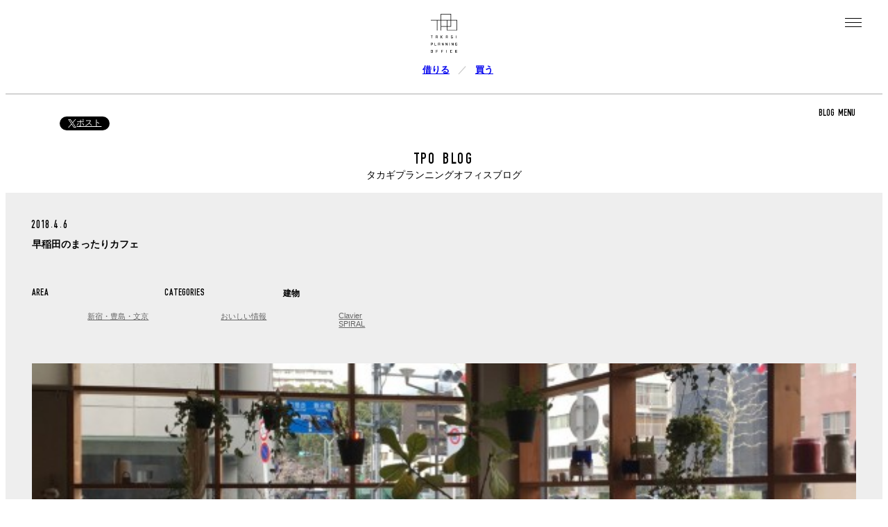

--- FILE ---
content_type: text/html; charset=UTF-8
request_url: https://www.t-p-o.com/blog/19846
body_size: 21311
content:
<!DOCTYPE html>
<html lang="ja">
<head>
	<meta charset="utf-8">
	<meta name="viewport" content="width=device-width, initial-scale=1.0">
	<meta name="format-detection" content="telephone=no">
	<link rel="dns-prefetch" href="//www.google-analytics.com">
	<link rel="dns-prefetch" href="//www.googletagmanager.com">
	<title>早稲田のまったりカフェ | デザイナーズマンション・オフィスの賃貸や売買ならタカギプランニングオフィス | Takagi Planning Office</title>
	<style>img:is([sizes="auto" i], [sizes^="auto," i]) { contain-intrinsic-size: 3000px 1500px }</style>
	<meta name="description" content="先日、早稲田駅のClavier（クラヴィア）に行った際に近くに素敵なカフェがあったので寄ってみました&hellip;">
<meta name="robots" content="index, follow, max-snippet:-1, max-image-preview:large, max-video-preview:-1">
<link rel="canonical" href="https://www.t-p-o.com/blog/19846">
<meta property="og:url" content="https://www.t-p-o.com/blog/19846">
<meta property="og:site_name" content="デザイナーズマンション・オフィスの賃貸や売買ならタカギプランニングオフィス | Takagi Planning Office">
<meta property="og:locale" content="ja">
<meta property="og:type" content="article">
<meta property="article:author" content="https://www.facebook.com/tpo1997">
<meta property="article:publisher" content="https://www.facebook.com/tpo1997">
<meta property="article:section" content="Clavier">
<meta property="og:title" content="早稲田のまったりカフェ | デザイナーズマンション・オフィスの賃貸や売買ならタカギプランニングオフィス | Takagi Planning Office">
<meta property="og:description" content="先日、早稲田駅のClavier（クラヴィア）に行った際に近くに素敵なカフェがあったので寄ってみました&hellip;">
<meta property="og:image" content="https://tpo-web.s3.ap-northeast-1.amazonaws.com/wp-content/uploads/IMG_8053.jpg">
<meta property="og:image:secure_url" content="https://tpo-web.s3.ap-northeast-1.amazonaws.com/wp-content/uploads/IMG_8053.jpg">
<meta property="og:image:width" content="1280">
<meta property="og:image:height" content="960">
<meta property="fb:app_id" content="1527906140843339">
<meta name="twitter:card" content="summary_large_image">
<meta name="twitter:site" content="@tpo_com">
<meta name="twitter:creator" content="@tpo_com">
<meta name="twitter:title" content="早稲田のまったりカフェ | デザイナーズマンション・オフィスの賃貸や売買ならタカギプランニングオフィス | Takagi Planning Office">
<meta name="twitter:description" content="先日、早稲田駅のClavier（クラヴィア）に行った際に近くに素敵なカフェがあったので寄ってみました&hellip;">
<meta name="twitter:image" content="https://tpo-web.s3.ap-northeast-1.amazonaws.com/wp-content/uploads/IMG_8053-595x446.jpg">
<link rel="alternate" type="application/rss+xml" title="デザイナーズマンション・オフィスの賃貸や売買ならタカギプランニングオフィス | Takagi Planning Office &raquo; フィード" href="https://www.t-p-o.com/blog/feed" />
<link rel="alternate" type="application/rss+xml" title="デザイナーズマンション・オフィスの賃貸や売買ならタカギプランニングオフィス | Takagi Planning Office &raquo; コメントフィード" href="https://www.t-p-o.com/blog/comments/feed" />
<link rel="alternate" type="application/rss+xml" title="デザイナーズマンション・オフィスの賃貸や売買ならタカギプランニングオフィス | Takagi Planning Office &raquo; 早稲田のまったりカフェ のコメントのフィード" href="https://www.t-p-o.com/blog/19846/feed" />
<link rel='stylesheet' id='tpo-blog-style-css' href='https://www.t-p-o.com/blog/wp-content/themes/tpoblog/dist/main.css?ver=20240513' media='all' />
<link rel='stylesheet' id='wp-block-library-css' href='https://www.t-p-o.com/blog/wp-includes/css/dist/block-library/style.min.css?ver=beb6209cd643b447c5040821afd4f593' media='all' />
<style id='classic-theme-styles-inline-css'>
/*! This file is auto-generated */
.wp-block-button__link{color:#fff;background-color:#32373c;border-radius:9999px;box-shadow:none;text-decoration:none;padding:calc(.667em + 2px) calc(1.333em + 2px);font-size:1.125em}.wp-block-file__button{background:#32373c;color:#fff;text-decoration:none}
</style>
<style id='global-styles-inline-css'>
:root{--wp--preset--aspect-ratio--square: 1;--wp--preset--aspect-ratio--4-3: 4/3;--wp--preset--aspect-ratio--3-4: 3/4;--wp--preset--aspect-ratio--3-2: 3/2;--wp--preset--aspect-ratio--2-3: 2/3;--wp--preset--aspect-ratio--16-9: 16/9;--wp--preset--aspect-ratio--9-16: 9/16;--wp--preset--color--black: #000000;--wp--preset--color--cyan-bluish-gray: #abb8c3;--wp--preset--color--white: #ffffff;--wp--preset--color--pale-pink: #f78da7;--wp--preset--color--vivid-red: #cf2e2e;--wp--preset--color--luminous-vivid-orange: #ff6900;--wp--preset--color--luminous-vivid-amber: #fcb900;--wp--preset--color--light-green-cyan: #7bdcb5;--wp--preset--color--vivid-green-cyan: #00d084;--wp--preset--color--pale-cyan-blue: #8ed1fc;--wp--preset--color--vivid-cyan-blue: #0693e3;--wp--preset--color--vivid-purple: #9b51e0;--wp--preset--gradient--vivid-cyan-blue-to-vivid-purple: linear-gradient(135deg,rgba(6,147,227,1) 0%,rgb(155,81,224) 100%);--wp--preset--gradient--light-green-cyan-to-vivid-green-cyan: linear-gradient(135deg,rgb(122,220,180) 0%,rgb(0,208,130) 100%);--wp--preset--gradient--luminous-vivid-amber-to-luminous-vivid-orange: linear-gradient(135deg,rgba(252,185,0,1) 0%,rgba(255,105,0,1) 100%);--wp--preset--gradient--luminous-vivid-orange-to-vivid-red: linear-gradient(135deg,rgba(255,105,0,1) 0%,rgb(207,46,46) 100%);--wp--preset--gradient--very-light-gray-to-cyan-bluish-gray: linear-gradient(135deg,rgb(238,238,238) 0%,rgb(169,184,195) 100%);--wp--preset--gradient--cool-to-warm-spectrum: linear-gradient(135deg,rgb(74,234,220) 0%,rgb(151,120,209) 20%,rgb(207,42,186) 40%,rgb(238,44,130) 60%,rgb(251,105,98) 80%,rgb(254,248,76) 100%);--wp--preset--gradient--blush-light-purple: linear-gradient(135deg,rgb(255,206,236) 0%,rgb(152,150,240) 100%);--wp--preset--gradient--blush-bordeaux: linear-gradient(135deg,rgb(254,205,165) 0%,rgb(254,45,45) 50%,rgb(107,0,62) 100%);--wp--preset--gradient--luminous-dusk: linear-gradient(135deg,rgb(255,203,112) 0%,rgb(199,81,192) 50%,rgb(65,88,208) 100%);--wp--preset--gradient--pale-ocean: linear-gradient(135deg,rgb(255,245,203) 0%,rgb(182,227,212) 50%,rgb(51,167,181) 100%);--wp--preset--gradient--electric-grass: linear-gradient(135deg,rgb(202,248,128) 0%,rgb(113,206,126) 100%);--wp--preset--gradient--midnight: linear-gradient(135deg,rgb(2,3,129) 0%,rgb(40,116,252) 100%);--wp--preset--font-size--small: 13px;--wp--preset--font-size--medium: 20px;--wp--preset--font-size--large: 36px;--wp--preset--font-size--x-large: 42px;--wp--preset--spacing--20: 0.44rem;--wp--preset--spacing--30: 0.67rem;--wp--preset--spacing--40: 1rem;--wp--preset--spacing--50: 1.5rem;--wp--preset--spacing--60: 2.25rem;--wp--preset--spacing--70: 3.38rem;--wp--preset--spacing--80: 5.06rem;--wp--preset--shadow--natural: 6px 6px 9px rgba(0, 0, 0, 0.2);--wp--preset--shadow--deep: 12px 12px 50px rgba(0, 0, 0, 0.4);--wp--preset--shadow--sharp: 6px 6px 0px rgba(0, 0, 0, 0.2);--wp--preset--shadow--outlined: 6px 6px 0px -3px rgba(255, 255, 255, 1), 6px 6px rgba(0, 0, 0, 1);--wp--preset--shadow--crisp: 6px 6px 0px rgba(0, 0, 0, 1);}:where(.is-layout-flex){gap: 0.5em;}:where(.is-layout-grid){gap: 0.5em;}body .is-layout-flex{display: flex;}.is-layout-flex{flex-wrap: wrap;align-items: center;}.is-layout-flex > :is(*, div){margin: 0;}body .is-layout-grid{display: grid;}.is-layout-grid > :is(*, div){margin: 0;}:where(.wp-block-columns.is-layout-flex){gap: 2em;}:where(.wp-block-columns.is-layout-grid){gap: 2em;}:where(.wp-block-post-template.is-layout-flex){gap: 1.25em;}:where(.wp-block-post-template.is-layout-grid){gap: 1.25em;}.has-black-color{color: var(--wp--preset--color--black) !important;}.has-cyan-bluish-gray-color{color: var(--wp--preset--color--cyan-bluish-gray) !important;}.has-white-color{color: var(--wp--preset--color--white) !important;}.has-pale-pink-color{color: var(--wp--preset--color--pale-pink) !important;}.has-vivid-red-color{color: var(--wp--preset--color--vivid-red) !important;}.has-luminous-vivid-orange-color{color: var(--wp--preset--color--luminous-vivid-orange) !important;}.has-luminous-vivid-amber-color{color: var(--wp--preset--color--luminous-vivid-amber) !important;}.has-light-green-cyan-color{color: var(--wp--preset--color--light-green-cyan) !important;}.has-vivid-green-cyan-color{color: var(--wp--preset--color--vivid-green-cyan) !important;}.has-pale-cyan-blue-color{color: var(--wp--preset--color--pale-cyan-blue) !important;}.has-vivid-cyan-blue-color{color: var(--wp--preset--color--vivid-cyan-blue) !important;}.has-vivid-purple-color{color: var(--wp--preset--color--vivid-purple) !important;}.has-black-background-color{background-color: var(--wp--preset--color--black) !important;}.has-cyan-bluish-gray-background-color{background-color: var(--wp--preset--color--cyan-bluish-gray) !important;}.has-white-background-color{background-color: var(--wp--preset--color--white) !important;}.has-pale-pink-background-color{background-color: var(--wp--preset--color--pale-pink) !important;}.has-vivid-red-background-color{background-color: var(--wp--preset--color--vivid-red) !important;}.has-luminous-vivid-orange-background-color{background-color: var(--wp--preset--color--luminous-vivid-orange) !important;}.has-luminous-vivid-amber-background-color{background-color: var(--wp--preset--color--luminous-vivid-amber) !important;}.has-light-green-cyan-background-color{background-color: var(--wp--preset--color--light-green-cyan) !important;}.has-vivid-green-cyan-background-color{background-color: var(--wp--preset--color--vivid-green-cyan) !important;}.has-pale-cyan-blue-background-color{background-color: var(--wp--preset--color--pale-cyan-blue) !important;}.has-vivid-cyan-blue-background-color{background-color: var(--wp--preset--color--vivid-cyan-blue) !important;}.has-vivid-purple-background-color{background-color: var(--wp--preset--color--vivid-purple) !important;}.has-black-border-color{border-color: var(--wp--preset--color--black) !important;}.has-cyan-bluish-gray-border-color{border-color: var(--wp--preset--color--cyan-bluish-gray) !important;}.has-white-border-color{border-color: var(--wp--preset--color--white) !important;}.has-pale-pink-border-color{border-color: var(--wp--preset--color--pale-pink) !important;}.has-vivid-red-border-color{border-color: var(--wp--preset--color--vivid-red) !important;}.has-luminous-vivid-orange-border-color{border-color: var(--wp--preset--color--luminous-vivid-orange) !important;}.has-luminous-vivid-amber-border-color{border-color: var(--wp--preset--color--luminous-vivid-amber) !important;}.has-light-green-cyan-border-color{border-color: var(--wp--preset--color--light-green-cyan) !important;}.has-vivid-green-cyan-border-color{border-color: var(--wp--preset--color--vivid-green-cyan) !important;}.has-pale-cyan-blue-border-color{border-color: var(--wp--preset--color--pale-cyan-blue) !important;}.has-vivid-cyan-blue-border-color{border-color: var(--wp--preset--color--vivid-cyan-blue) !important;}.has-vivid-purple-border-color{border-color: var(--wp--preset--color--vivid-purple) !important;}.has-vivid-cyan-blue-to-vivid-purple-gradient-background{background: var(--wp--preset--gradient--vivid-cyan-blue-to-vivid-purple) !important;}.has-light-green-cyan-to-vivid-green-cyan-gradient-background{background: var(--wp--preset--gradient--light-green-cyan-to-vivid-green-cyan) !important;}.has-luminous-vivid-amber-to-luminous-vivid-orange-gradient-background{background: var(--wp--preset--gradient--luminous-vivid-amber-to-luminous-vivid-orange) !important;}.has-luminous-vivid-orange-to-vivid-red-gradient-background{background: var(--wp--preset--gradient--luminous-vivid-orange-to-vivid-red) !important;}.has-very-light-gray-to-cyan-bluish-gray-gradient-background{background: var(--wp--preset--gradient--very-light-gray-to-cyan-bluish-gray) !important;}.has-cool-to-warm-spectrum-gradient-background{background: var(--wp--preset--gradient--cool-to-warm-spectrum) !important;}.has-blush-light-purple-gradient-background{background: var(--wp--preset--gradient--blush-light-purple) !important;}.has-blush-bordeaux-gradient-background{background: var(--wp--preset--gradient--blush-bordeaux) !important;}.has-luminous-dusk-gradient-background{background: var(--wp--preset--gradient--luminous-dusk) !important;}.has-pale-ocean-gradient-background{background: var(--wp--preset--gradient--pale-ocean) !important;}.has-electric-grass-gradient-background{background: var(--wp--preset--gradient--electric-grass) !important;}.has-midnight-gradient-background{background: var(--wp--preset--gradient--midnight) !important;}.has-small-font-size{font-size: var(--wp--preset--font-size--small) !important;}.has-medium-font-size{font-size: var(--wp--preset--font-size--medium) !important;}.has-large-font-size{font-size: var(--wp--preset--font-size--large) !important;}.has-x-large-font-size{font-size: var(--wp--preset--font-size--x-large) !important;}
:where(.wp-block-post-template.is-layout-flex){gap: 1.25em;}:where(.wp-block-post-template.is-layout-grid){gap: 1.25em;}
:where(.wp-block-columns.is-layout-flex){gap: 2em;}:where(.wp-block-columns.is-layout-grid){gap: 2em;}
:root :where(.wp-block-pullquote){font-size: 1.5em;line-height: 1.6;}
</style>
<link rel='stylesheet' id='flexible-table-block-css' href='https://www.t-p-o.com/blog/wp-content/plugins/flexible-table-block/build/style-index.css?ver=1763127639' media='all' />
<style id='flexible-table-block-inline-css'>
.wp-block-flexible-table-block-table.wp-block-flexible-table-block-table>table{width:100%;max-width:100%;border-collapse:collapse;}.wp-block-flexible-table-block-table.wp-block-flexible-table-block-table.is-style-stripes tbody tr:nth-child(odd) th{background-color:#f0f0f1;}.wp-block-flexible-table-block-table.wp-block-flexible-table-block-table.is-style-stripes tbody tr:nth-child(odd) td{background-color:#f0f0f1;}.wp-block-flexible-table-block-table.wp-block-flexible-table-block-table.is-style-stripes tbody tr:nth-child(even) th{background-color:#ffffff;}.wp-block-flexible-table-block-table.wp-block-flexible-table-block-table.is-style-stripes tbody tr:nth-child(even) td{background-color:#ffffff;}.wp-block-flexible-table-block-table.wp-block-flexible-table-block-table>table tr th,.wp-block-flexible-table-block-table.wp-block-flexible-table-block-table>table tr td{padding:0.5em;border-width:1px;border-style:solid;border-color:#000000;text-align:left;vertical-align:middle;}.wp-block-flexible-table-block-table.wp-block-flexible-table-block-table>table tr th{background-color:#f0f0f1;}.wp-block-flexible-table-block-table.wp-block-flexible-table-block-table>table tr td{background-color:#ffffff;}@media screen and (min-width:769px){.wp-block-flexible-table-block-table.is-scroll-on-pc{overflow-x:scroll;}.wp-block-flexible-table-block-table.is-scroll-on-pc table{max-width:none;align-self:self-start;}}@media screen and (max-width:768px){.wp-block-flexible-table-block-table.is-scroll-on-mobile{overflow-x:scroll;}.wp-block-flexible-table-block-table.is-scroll-on-mobile table{max-width:none;align-self:self-start;}.wp-block-flexible-table-block-table table.is-stacked-on-mobile th,.wp-block-flexible-table-block-table table.is-stacked-on-mobile td{width:100%!important;display:block;}}
</style>
<script src="https://www.t-p-o.com/blog/wp-includes/js/jquery/jquery.min.js?ver=3.7.1" id="jquery-core-js"></script>
<script src="https://www.t-p-o.com/blog/wp-includes/js/jquery/jquery-migrate.min.js?ver=3.4.1" id="jquery-migrate-js"></script>
<link rel="alternate" title="oEmbed (JSON)" type="application/json+oembed" href="https://www.t-p-o.com/blog/wp-json/oembed/1.0/embed?url=https%3A%2F%2Fwww.t-p-o.com%2Fblog%2F19846" />
<link rel="alternate" title="oEmbed (XML)" type="text/xml+oembed" href="https://www.t-p-o.com/blog/wp-json/oembed/1.0/embed?url=https%3A%2F%2Fwww.t-p-o.com%2Fblog%2F19846&#038;format=xml" />

<!-- Google Tag Manager -->
<script>(function(w,d,s,l,i){w[l]=w[l]||[];w[l].push({'gtm.start':
new Date().getTime(),event:'gtm.js'});var f=d.getElementsByTagName(s)[0],
j=d.createElement(s),dl=l!='dataLayer'?'&l='+l:'';j.async=true;j.src=
'https://www.googletagmanager.com/gtm.js?id='+i+dl;f.parentNode.insertBefore(j,f);
})(window,document,'script','dataLayer','GTM-KZZT4FW5');</script>
<!-- End Google Tag Manager -->	<!-- Facebook Pixel Code -->
	<script>
		!function(f,b,e,v,n,t,s){if(f.fbq)return;n=f.fbq=function(){n.callMethod?
			n.callMethod.apply(n,arguments):n.queue.push(arguments)};if(!f._fbq)f._fbq=n;
			n.push=n;n.loaded=!0;n.version='2.0';n.queue=[];t=b.createElement(e);t.async=!0;
			t.src=v;s=b.getElementsByTagName(e)[0];s.parentNode.insertBefore(t,s)}(window,
			document,'script','https://connect.facebook.net/en_US/fbevents.js');

		fbq('init', '616916285148944');
		fbq('track', "PageView");
	</script>
	<noscript>
		<img height="1" width="1" style="display:none" src="https://www.facebook.com/tr?id=616916285148944&ev=PageView&noscript=1" />
	</noscript>
	<!-- End Facebook Pixel Code -->
</head>
<body data-rsssl=1 class="wp-singular post-template-default single single-post postid-19846 single-format-standard wp-embed-responsive wp-theme-tpoblog">

<!-- Google Tag Manager (noscript) -->
<noscript><iframe src="https://www.googletagmanager.com/ns.html?id=GTM-KZZT4FW5"
height="0" width="0" style="display:none;visibility:hidden"></iframe></noscript>
<!-- End Google Tag Manager (noscript) --><div id="fb-root"></div>
<script async defer crossorigin="anonymous" src="https://connect.facebook.net/ja_JP/sdk.js#xfbml=1&version=v18.0&appId=1527906140843339" nonce="vZDBaFH6"></script>

<header class="header">
	<div class="header-logo">
		<a href="/">
			<svg xmlns="http://www.w3.org/2000/svg" viewBox="0 0 467.72 686.18"><path class="cls-1" d="M359.44,108.27V0h-184.25v108.27H0v9.07h108.27v175.19h9.07V117.34h57.84v175.19h9.07v-66.92h99.2v66.91h184.25V108.27h-108.28ZM184.26,9.07h166.11v99.2h-166.11V9.07ZM350.37,117.34v99.2h-57.84v-99.2h57.84ZM184.26,216.55v-99.2h99.2v99.2h-99.2ZM458.65,283.46h-166.11v-57.84h66.91v-108.27h99.21v166.11Z"/><polygon class="cls-1" points="32.41 382.74 0 382.74 0 389.4 12.88 389.4 12.88 431.07 19.54 431.07 19.54 389.4 32.41 389.4 32.41 382.74"/><rect class="cls-1" x="448.17" y="382.73" width="6.66" height="48.33"/><path class="cls-1" d="M86.63,382.74v48.32h6.66v-16.58h19.08v16.58h6.66v-48.32h-32.41ZM93.3,407.82v-18.42h19.08v18.42h-19.08Z"/><path class="cls-1" d="M129.86,510.3v48.32h6.66v-16.58h19.08v16.58h6.66v-48.32h-32.41ZM136.53,535.38v-18.42h19.08v18.42h-19.08Z"/><path class="cls-1" d="M0,637.86v48.32h32.41v-48.32H0ZM6.66,679.52v-35h19.08v35H6.66Z"/><polygon class="cls-1" points="378.39 644.52 378.39 637.86 345.98 637.86 345.98 686.18 378.39 686.18 378.39 679.52 352.65 679.52 352.65 644.52 378.39 644.52"/><polygon class="cls-1" points="123.91 644.52 123.91 637.86 91.51 637.86 91.51 686.18 98.17 686.18 98.17 668.18 121.08 668.18 121.08 661.52 98.17 661.52 98.17 644.52 123.91 644.52"/><polygon class="cls-1" points="215.7 644.52 215.7 637.86 183.3 637.86 183.3 686.18 189.96 686.18 189.96 668.18 212.87 668.18 212.87 661.52 189.96 661.52 189.96 644.52 215.7 644.52"/><polygon class="cls-1" points="467.72 644.52 467.72 637.86 435.32 637.86 435.32 686.18 467.72 686.18 467.72 679.52 441.98 679.52 441.98 666.77 464.89 666.77 464.89 660.1 441.98 660.1 441.98 644.52 467.72 644.52"/><path class="cls-1" d="M32.41,510.3H0v48.32h6.66v-15.16h25.74v-33.16ZM6.66,516.96h19.08v19.84H6.66v-19.84Z"/><polygon class="cls-1" points="72.16 551.96 72.16 510.3 65.49 510.3 65.49 558.62 97.9 558.62 97.9 551.96 72.16 551.96"/><path class="cls-1" d="M267.15,382.74v48.32h6.66v-16.58h19.08v16.58h6.66v-48.32h-32.41ZM273.81,407.82v-18.42h19.08v18.42h-19.08Z"/><polygon class="cls-1" points="389.93 405.91 374.99 405.91 374.99 412.57 383.27 412.57 383.27 424.4 364.19 424.4 364.19 389.4 389.93 389.4 389.93 382.74 357.53 382.74 357.53 431.06 389.93 431.06 389.93 405.91"/><polygon class="cls-1" points="467.71 533.47 452.77 533.47 452.77 540.13 461.05 540.13 461.05 551.96 441.96 551.96 441.96 516.96 467.71 516.96 467.71 510.3 435.3 510.3 435.3 558.62 467.71 558.62 467.71 533.47"/><polygon class="cls-1" points="209.19 382.73 200.96 382.73 183.45 406.87 183.45 382.74 176.79 382.74 176.79 431.06 183.45 431.06 183.45 406.93 200.95 431.06 209.18 431.06 191.66 406.9 209.19 382.73"/><polygon class="cls-1" points="221.24 510.3 221.24 544.83 202.16 510.3 195.5 510.3 195.5 558.62 202.16 558.62 202.16 524.08 221.24 558.62 227.91 558.62 227.91 510.3 221.24 510.3"/><polygon class="cls-1" points="287.36 510.3 287.36 544.83 268.27 510.3 261.61 510.3 261.61 558.62 268.27 558.62 268.27 524.08 287.36 558.62 294.02 558.62 294.02 510.3 287.36 510.3"/><polygon class="cls-1" points="395.27 510.3 395.27 544.83 376.19 510.3 369.53 510.3 369.53 558.62 376.19 558.62 376.19 524.08 395.27 558.62 401.93 558.62 401.93 510.3 395.27 510.3"/><rect class="cls-1" x="328.44" y="510.3" width="6.66" height="48.32"/><rect class="cls-1" x="276.47" y="637.86" width="6.66" height="48.32"/></svg>
		</a>
	</div>

	<nav class="header-nav">
		<ul class="header-nav-primary">
			<li><a href="/rent/">借りる</a></li>
			<li><a href="/sale/">買う</a></li>
		</ul>

		<ul class="header-nav-secondary">
			<li><a href="/owner/">オーナーの皆様へ</a></li>
			<li><a href="/works/">設計室</a></li>
			<li><a href="/gallery/">ギャラリー</a></li>
			<li><a href="/blog/">ブログ</a></li>
			<li><a href="/qa/">Q＆A</a></li>
			<li><a href="/contact/">お問い合わせ</a></li>
			<li><a href="/agency/">仲介業者の方へ</a></li>
			<li><a href="/resident/">入居者の方へ</a></li>
		</ul>
	</nav>

	<div class="header-address">
		<div class="header-address-wrap">
			<address>
				<p class="header-tel"><span>TEL</span>03-5366-6551</p>
				<p class="header-time">10:00-18:00</p>
			</address>

			<div class="js-showMap header-map">
				<svg width="24" height="24" viewBox="0 0 24 24" xmlns="http://www.w3.org/2000/svg" fill-rule="evenodd" clip-rule="evenodd"><path d="M12 10c-1.104 0-2-.896-2-2s.896-2 2-2 2 .896 2 2-.896 2-2 2m0-5c-1.657 0-3 1.343-3 3s1.343 3 3 3 3-1.343 3-3-1.343-3-3-3m-7 2.602c0-3.517 3.271-6.602 7-6.602s7 3.085 7 6.602c0 3.455-2.563 7.543-7 14.527-4.489-7.073-7-11.072-7-14.527m7-7.602c-4.198 0-8 3.403-8 7.602 0 4.198 3.469 9.21 8 16.398 4.531-7.188 8-12.2 8-16.398 0-4.199-3.801-7.602-8-7.602"/></svg><p>MAP</p></a>
			</div>
		</div>

		<div class="header-agency">
			<p>仲介業者の方は<br/><a href="/agency/">専用ページ</a>よりお問い合わせください。</p>
		</div>
	</div>

	<div class="js-spnav header-menu">
		<svg width="24" height="24" viewBox="0 0 24 24" xmlns="http://www.w3.org/2000/svg" fill-rule="evenodd" clip-rule="evenodd"><path d="M24 18v1h-24v-1h24zm0-6v1h-24v-1h24zm0-6v1h-24v-1h24z" fill="#1040e2"/><path d="M24 19h-24v-1h24v1zm0-6h-24v-1h24v1zm0-6h-24v-1h24v1z"/></svg>
	</div>
</header>

<div class="fixheader">
	<div class="fixheader-main">
		<div class="fixheader-logo">
			<a href="/">
				<svg xmlns="http://www.w3.org/2000/svg" viewBox="0 0 1045.99 292.56"><polygon class="cls-1" points="610.68 .01 578.27 .01 578.27 6.68 591.14 6.68 591.14 48.34 597.81 48.34 597.81 6.68 610.68 6.68 610.68 .01"/><rect class="cls-1" x="1026.44" y="0" width="6.66" height="48.33"/><path class="cls-1" d="M665.24.01v48.32h6.66v-16.58h19.08v16.58h6.66V.01h-32.41ZM671.9,25.1V6.68h19.08v18.42h-19.08Z"/><path class="cls-1" d="M845.84.01v48.32h6.66v-16.58h19.08v16.58h6.66V.01h-32.41ZM852.5,25.1V6.68h19.08v18.42h-19.08Z"/><polygon class="cls-1" points="968.54 23.18 953.6 23.18 953.6 29.84 961.88 29.84 961.88 41.67 942.8 41.67 942.8 6.68 968.54 6.68 968.54 .01 936.14 .01 936.14 48.33 968.54 48.33 968.54 23.18"/><polygon class="cls-1" points="787.94 0 779.71 0 762.2 24.14 762.2 .01 755.54 .01 755.54 48.33 762.2 48.33 762.2 24.2 779.7 48.34 787.93 48.34 770.41 24.17 787.94 0"/><path class="cls-1" d="M709.04,122.12v48.32h6.66v-16.58h19.08v16.58h6.66v-48.32h-32.41ZM715.7,147.2v-18.42h19.08v18.42h-19.08Z"/><path class="cls-1" d="M610.67,122.12h-32.41v48.32h6.66v-15.16h25.74v-33.16ZM584.93,128.78h19.08v19.84h-19.08v-19.84Z"/><polygon class="cls-1" points="650.78 163.78 650.78 122.12 644.12 122.12 644.12 170.44 676.52 170.44 676.52 163.78 650.78 163.78"/><polygon class="cls-1" points="1045.98 145.29 1031.03 145.29 1031.03 151.95 1039.31 151.95 1039.31 163.78 1020.23 163.78 1020.23 128.78 1045.98 128.78 1045.98 122.12 1013.57 122.12 1013.57 170.44 1045.98 170.44 1045.98 145.29"/><polygon class="cls-1" points="804.52 122.12 804.52 156.66 785.44 122.12 778.78 122.12 778.78 170.44 785.44 170.44 785.44 135.9 804.52 170.44 811.19 170.44 811.19 122.12 804.52 122.12"/><polygon class="cls-1" points="871.29 122.12 871.29 156.66 852.21 122.12 845.54 122.12 845.54 170.44 852.21 170.44 852.21 135.9 871.29 170.44 877.95 170.44 877.95 122.12 871.29 122.12"/><polygon class="cls-1" points="975.33 122.12 975.33 156.66 956.25 122.12 949.59 122.12 949.59 170.44 956.25 170.44 956.25 135.9 975.33 170.44 982 170.44 982 122.12 975.33 122.12"/><rect class="cls-1" x="910.44" y="122.12" width="6.66" height="48.32"/><path class="cls-1" d="M578.27,244.23v48.32h32.41v-48.32h-32.41ZM584.93,285.89v-35h19.08v35h-19.08Z"/><polygon class="cls-1" points="960.75 250.89 960.75 244.23 928.34 244.23 928.34 292.55 960.75 292.55 960.75 285.89 935 285.89 935 250.89 960.75 250.89"/><polygon class="cls-1" points="703.39 250.89 703.39 244.23 670.98 244.23 670.98 292.55 677.64 292.55 677.64 274.56 700.55 274.56 700.55 267.89 677.64 267.89 677.64 250.89 703.39 250.89"/><polygon class="cls-1" points="797.58 250.89 797.58 244.23 765.18 244.23 765.18 292.55 771.84 292.55 771.84 274.56 794.75 274.56 794.75 267.89 771.84 267.89 771.84 250.89 797.58 250.89"/><polygon class="cls-1" points="1045.99 250.89 1045.99 244.23 1013.58 244.23 1013.58 292.55 1045.99 292.55 1045.99 285.89 1020.25 285.89 1020.25 273.14 1043.16 273.14 1043.16 266.48 1020.25 266.48 1020.25 250.89 1045.99 250.89"/><rect class="cls-1" x="859.06" y="244.23" width="6.66" height="48.32"/><path class="cls-1" d="M359.44,108.3V.02h-184.25v108.27H0v9.07h108.27v175.19h9.07V117.37h57.84v175.19h9.07v-66.92h99.21v66.91h184.25V108.3h-108.28ZM184.25,9.09h166.11v99.2h-166.11V9.09ZM350.37,117.37v99.2h-57.84v-99.2h57.84ZM184.25,216.57v-99.2h99.21v99.2h-99.21ZM458.64,283.48h-166.11v-57.84h66.91v-108.27h99.21v166.11Z"/></svg>
			</a>
		</div>

		<nav class="fixheader-nav">
			<ul class="fixheader-nav-primary">
				<li><a href="/rent/">借りる</a></li>
				<li><a href="/sale/">買う</a></li>
			</ul>
		</nav>

		<div class="fixheader-address">
			<address>
				<p class="fixheader-tel"><span>TEL</span>03-5366-6551</p>
				<p class="fixheader-time">10:00-18:00</p>
			</address>
		</div>

		<div id="js-showSubMenu" class="fixheader-menu">
			<svg width="24" height="24" viewBox="0 0 24 24" xmlns="http://www.w3.org/2000/svg" fill-rule="evenodd" clip-rule="evenodd"><path d="M24 18v1h-24v-1h24zm0-6v1h-24v-1h24zm0-6v1h-24v-1h24z" fill="#1040e2"/><path d="M24 19h-24v-1h24v1zm0-6h-24v-1h24v1zm0-6h-24v-1h24v1z"/></svg>
		</div>

		<div class="js-spnav fixheader-spmenu">
			<svg width="24" height="24" viewBox="0 0 24 24" xmlns="http://www.w3.org/2000/svg" fill-rule="evenodd" clip-rule="evenodd"><path d="M24 18v1h-24v-1h24zm0-6v1h-24v-1h24zm0-6v1h-24v-1h24z" fill="#1040e2"/><path d="M24 19h-24v-1h24v1zm0-6h-24v-1h24v1zm0-6h-24v-1h24v1z"/></svg>
		</div>
	</div>
	<div class="fixheader-sub">
		<ul>
			<li><a href="/owner/">オーナーの皆様へ</a></li>
			<li><a href="/works/">設計室</a></li>
			<li><a href="/gallery/">ギャラリー</a></li>
			<li><a href="/blog/">ブログ</a></li>
			<li><a href="/qa/">Q＆A</a></li>
			<li><a href="/contact/">お問い合わせ</a></li>
			<li><a href="/agency/">仲介業者の方へ</a></li>
			<li><a href="/resident/">入居者の方へ</a></li>
			<li class="tw"><a href="https://twitter.com/tpo_com" target="_blank">Twitter</a></li>
			<li class="fb"><a href="https://www.facebook.com/tpo1997" target="_blank">Facebook</a></li>
			<li class="in"><a href="https://www.instagram.com/takagiplanningoffice/" target="_blank">Instagram</a></li>
		</ul>
	</div>
</div>
<main id="main" class="main">
	<section class="heading">
	<div class="heading-wrap">
		<ul class="heading-sns">
			<li class="sns-twitter">
				<a class="btn btn-twitter" href="#" data-href="http://twitter.com/share?text=%E6%97%A9%E7%A8%B2%E7%94%B0%E3%81%AE%E3%81%BE%E3%81%A3%E3%81%9F%E3%82%8A%E3%82%AB%E3%83%95%E3%82%A7&url=https://www.t-p-o.com/blog/19846" onClick="window.open(encodeURI(decodeURI(this.dataset.href)), 'tweetwindow', 'width=650, height=470, personalbar=0, toolbar=0, scrollbars=1, sizable=1'); return false;" rel="nofollow">
					<svg viewBox="0 0 1200 1227" xmlns="http://www.w3.org/2000/svg"><path d="m714.163 519.284 446.727-519.284h-105.86l-387.893 450.887-309.809-450.887h-357.328l468.492 681.821-468.492 544.549h105.866l409.625-476.152 327.181 476.152h357.328l-485.863-707.086zm-144.998 168.544-47.468-67.894-377.686-540.2396h162.604l304.797 435.9906 47.468 67.894 396.2 566.721h-162.604l-323.311-462.446z"/></svg>ポスト
				</a>
			</li>
			<li class="sns-facebook">
				<div class="fb-like" data-href="https://www.t-p-o.com/blog/" data-width="" data-layout="button" data-action="" data-lazy="true" data-size="" data-share="false"></div>
			</li>
		</ul>
		<div class="js-showMenu heading-spmenu">BLOG MENU</div>
	</div>

	<hgroup>
		<div class="heading-title">TPO BLOG</div>
				<div class="heading-description">タカギプランニングオフィスブログ</div>
			</hgroup>
</section>

	<section class="blog-contents">
		<div class="inner">
			<div class="blog-main">
				<article id="19846" class="post-19846 post type-post status-publish format-standard has-post-thumbnail category-clavier category-spiral category-54 category-2077">
					<header class="blog-heading">
						<div class="blog-wrap">
							<time>2018.4.6</time>
							<h1>早稲田のまったりカフェ</h1>
						</div>

						<div class="blog-data">
															<dl>
									<dt>AREA</dt>
									<dd>
										<ul>
																							<li><a href="https://www.t-p-o.com/blog/category/%e3%82%a8%e3%83%aa%e3%82%a2%e6%83%85%e5%a0%b1/%e6%96%b0%e5%ae%bf%e3%83%bb%e8%b1%8a%e5%b3%b6%e3%83%bb%e6%96%87%e4%ba%ac">新宿・豊島・文京</a></li>
																					</ul>
									</dd>
								</dl>
																						<dl>
									<dt>CATEGORIES</dt>
									<dd>
										<ul>
																							<li><a href="https://www.t-p-o.com/blog/category/%e3%81%8a%e3%81%84%e3%81%97%e3%81%84%e6%83%85%e5%a0%b1">おいしい情報</a></li>
																					</ul>
									</dd>
								</dl>
																						<dl>
									<dt class="properties">建物</dt>
									<dd>
										<ul>
																							<li><a href="https://www.t-p-o.com/blog/category/%e5%80%9f%e3%82%8a%e3%82%8b/clavier">Clavier</a></li>
																							<li><a href="https://www.t-p-o.com/blog/category/%e5%80%9f%e3%82%8a%e3%82%8b/spiral">SPIRAL</a></li>
																					</ul>
									</dd>
								</dl>
													</div>
					</header>

											<figure class="blog-thumb">
							<img width="595" height="446" src="https://tpo-web.s3.ap-northeast-1.amazonaws.com/wp-content/uploads/IMG_8053-595x446.jpg" class="attachment-large size-large wp-post-image" alt="早稲田のまったりカフェ" decoding="async" fetchpriority="high" srcset="https://tpo-web.s3.ap-northeast-1.amazonaws.com/wp-content/uploads/IMG_8053-595x446.jpg 595w, https://tpo-web.s3.ap-northeast-1.amazonaws.com/wp-content/uploads/IMG_8053-557x418.jpg 557w, https://tpo-web.s3.ap-northeast-1.amazonaws.com/wp-content/uploads/IMG_8053.jpg 1280w" sizes="(max-width: 595px) 100vw, 595px" />						</figure>
					
					<div class="blog-body">
						<p>先日、早稲田駅の<a href="https://www.t-p-o.com/rentroom/135-1667/" target="_blank" rel="noopener">Clavier（クラヴィア）</a>に行った際に</p><p>近くに素敵なカフェがあったので寄ってみました。</p><p><span id="more-19846"></span></p><p>&nbsp;</p><p>「<a href="https://www.facebook.com/cafewool/" target="_blank" rel="noopener">cafe wool</a>」。</p><p>新目白通りから、鶴巻町の交差点を入ったところにある、</p><p>ウッディーでお洒落な外観のカフェ。</p><p>お店の名前から、何だかあたたかそうな雰囲気がします。</p><p>&nbsp;</p><p><a href="https://tpo-web.s3.ap-northeast-1.amazonaws.com/wp-content/uploads/IMG_8057.jpg" rel="attachment wp-att-19861"><img decoding="async" class="alignnone  wp-image-19861" src="https://tpo-web.s3.ap-northeast-1.amazonaws.com/wp-content/uploads/IMG_8057.jpg" alt="IMG_8057" width="449" height="337" srcset="https://tpo-web.s3.ap-northeast-1.amazonaws.com/wp-content/uploads/IMG_8057.jpg 1280w, https://tpo-web.s3.ap-northeast-1.amazonaws.com/wp-content/uploads/IMG_8057-557x418.jpg 557w, https://tpo-web.s3.ap-northeast-1.amazonaws.com/wp-content/uploads/IMG_8057-595x446.jpg 595w" sizes="(max-width: 449px) 100vw, 449px" /></a></p><p>&nbsp;</p><p>店内に入ると、一面の木と植物と毛糸がお出迎え。</p><p>&nbsp;</p><p><a href="https://tpo-web.s3.ap-northeast-1.amazonaws.com/wp-content/uploads/IMG_8054.jpg" rel="attachment wp-att-19858"><img decoding="async" class="alignnone  wp-image-19858" src="https://tpo-web.s3.ap-northeast-1.amazonaws.com/wp-content/uploads/IMG_8054.jpg" alt="IMG_8054" width="449" height="337" srcset="https://tpo-web.s3.ap-northeast-1.amazonaws.com/wp-content/uploads/IMG_8054.jpg 1280w, https://tpo-web.s3.ap-northeast-1.amazonaws.com/wp-content/uploads/IMG_8054-557x418.jpg 557w, https://tpo-web.s3.ap-northeast-1.amazonaws.com/wp-content/uploads/IMG_8054-595x446.jpg 595w" sizes="(max-width: 449px) 100vw, 449px" /></a></p><p>&nbsp;</p><p><a href="https://tpo-web.s3.ap-northeast-1.amazonaws.com/wp-content/uploads/IMG_8055.jpg" rel="attachment wp-att-19859"><img decoding="async" class="alignnone  wp-image-19859" src="https://tpo-web.s3.ap-northeast-1.amazonaws.com/wp-content/uploads/IMG_8055.jpg" alt="IMG_8055" width="450" height="337" srcset="https://tpo-web.s3.ap-northeast-1.amazonaws.com/wp-content/uploads/IMG_8055.jpg 1280w, https://tpo-web.s3.ap-northeast-1.amazonaws.com/wp-content/uploads/IMG_8055-557x418.jpg 557w, https://tpo-web.s3.ap-northeast-1.amazonaws.com/wp-content/uploads/IMG_8055-595x446.jpg 595w" sizes="(max-width: 450px) 100vw, 450px" /></a></p><p>&nbsp;</p><p><a href="https://tpo-web.s3.ap-northeast-1.amazonaws.com/wp-content/uploads/IMG_8056.jpg" rel="attachment wp-att-19860"><img decoding="async" class="alignnone  wp-image-19860" src="https://tpo-web.s3.ap-northeast-1.amazonaws.com/wp-content/uploads/IMG_8056.jpg" alt="IMG_8056" width="449" height="337" srcset="https://tpo-web.s3.ap-northeast-1.amazonaws.com/wp-content/uploads/IMG_8056.jpg 1280w, https://tpo-web.s3.ap-northeast-1.amazonaws.com/wp-content/uploads/IMG_8056-557x418.jpg 557w, https://tpo-web.s3.ap-northeast-1.amazonaws.com/wp-content/uploads/IMG_8056-595x446.jpg 595w" sizes="(max-width: 449px) 100vw, 449px" /></a></p><p>&nbsp;</p><p>お腹が空いたので、</p><p>カウンターでトーストと飲み物を注文して、</p><p>のんびり待つこと数分。</p><p>&nbsp;</p><p><a href="https://tpo-web.s3.ap-northeast-1.amazonaws.com/wp-content/uploads/IMG_8052.jpg" rel="attachment wp-att-19852"><img decoding="async" class="alignnone  wp-image-19852" src="https://tpo-web.s3.ap-northeast-1.amazonaws.com/wp-content/uploads/IMG_8052.jpg" alt="IMG_8052" width="449" height="337" srcset="https://tpo-web.s3.ap-northeast-1.amazonaws.com/wp-content/uploads/IMG_8052.jpg 1280w, https://tpo-web.s3.ap-northeast-1.amazonaws.com/wp-content/uploads/IMG_8052-557x418.jpg 557w, https://tpo-web.s3.ap-northeast-1.amazonaws.com/wp-content/uploads/IMG_8052-595x446.jpg 595w" sizes="(max-width: 449px) 100vw, 449px" /></a></p><p>&nbsp;</p><p>サラダ付きのおいしそうなトーストが！！</p><p>もちもちの厚切りパンにバターがとろけて、</p><p>幸せな気持ちにさせてくれました。</p><p>&nbsp;</p><p>ちなみに小皿に入ったひつじのクッキーは、</p><p>飲み物をオーダーすると添えられてきますよ。</p><p>&nbsp;</p><p>なんだかここだけ時間がゆっくり流れている様な、</p><p>不思議な空間でした。</p><p>&nbsp;</p><p>cafe woolの隣はちょっとしたギャラリーだったり、</p><p>どうやらcafe woolで裁縫系の催しもある様で、</p><p>ハンドメイド好きな方にもおすすめです。</p><p>&nbsp;</p><p>by hirabayashi</p>					</div>
				</article>

				<nav class="blog-pager">
					<ul>
						<li class="prev">
															<svg clip-rule="evenodd" fill-rule="evenodd" stroke-linejoin="round" stroke-miterlimit="2" viewBox="0 0 24 24" xmlns="http://www.w3.org/2000/svg">
									<path d="m9.474 5.209s-4.501 4.505-6.254 6.259c-.147.146-.22.338-.22.53s.073.384.22.53c1.752 1.754 6.252 6.257 6.252 6.257.145.145.336.217.527.217.191-.001.383-.074.53-.221.293-.293.294-.766.004-1.057l-4.976-4.976h14.692c.414 0 .75-.336.75-.75s-.336-.75-.75-.75h-14.692l4.978-4.979c.289-.289.287-.761-.006-1.054-.147-.147-.339-.221-.53-.221-.191-.001-.38.071-.525.215z" fill-rule="nonzero" />
								</svg><a href="https://www.t-p-o.com/blog/19914" rel="prev">新着情報～yh bldg.他～</a>													</li>
						<li class="next">
															<a href="https://www.t-p-o.com/blog/19918" rel="next">サヴィニャック　パリにかけたポスターの魔法</a><svg clip-rule="evenodd" fill-rule="evenodd" stroke-linejoin="round" stroke-miterlimit="2" viewBox="0 0 24 24" xmlns="http://www.w3.org/2000/svg">
									<path d="m14.523 18.787s4.501-4.505 6.255-6.26c.146-.146.219-.338.219-.53s-.073-.383-.219-.53c-1.753-1.754-6.255-6.258-6.255-6.258-.144-.145-.334-.217-.524-.217-.193 0-.385.074-.532.221-.293.292-.295.766-.004 1.056l4.978 4.978h-14.692c-.414 0-.75.336-.75.75s.336.75.75.75h14.692l-4.979 4.979c-.289.289-.286.762.006 1.054.148.148.341.222.533.222.19 0 .378-.072.522-.215z" fill-rule="nonzero" />
								</svg>
													</li>
					</ul>
				</nav>
			</div>

			<div class="blog-side">
				<div class="side">
			<div class="side-section">
			<div class="side-section-title"><span class="font-bold">建物</span></div>
			<div class="side-properties">
				<ul>
																	<li>
							<a href="https://www.t-p-o.com/blog/category/%e5%80%9f%e3%82%8a%e3%82%8b/aobadai-hillz">
																	<figure>
										<img src="https://tpo-web.s3-ap-northeast-1.amazonaws.com/wp-content/uploads/2024/01/aobadai.jpg" alt="aobadai .hillz">
									</figure>
																<div class="side-properties-name">aobadai .hillz</div>
							</a>
						</li>
																							<li>
							<a href="https://www.t-p-o.com/blog/category/%e5%80%9f%e3%82%8a%e3%82%8b/collage-house">
																	<div class="side-properties-noimage"></div>
																<div class="side-properties-name">COLLAGE HOUSE</div>
							</a>
						</li>
																							<li>
							<a href="https://www.t-p-o.com/blog/category/%e5%80%9f%e3%82%8a%e3%82%8b/ruelle">
																	<figure>
										<img src="https://tpo-web.s3.ap-northeast-1.amazonaws.com/wp-content/uploads/2025/02/1-1.jpg" alt="Ruelle">
									</figure>
																<div class="side-properties-name">Ruelle</div>
							</a>
						</li>
																							<li>
							<a href="https://www.t-p-o.com/blog/category/%e5%80%9f%e3%82%8a%e3%82%8b/radian">
																	<figure>
										<img src="https://tpo-web.s3-ap-northeast-1.amazonaws.com/wp-content/uploads/gaikan_022.jpg" alt="RADIAN">
									</figure>
																<div class="side-properties-name">RADIAN</div>
							</a>
						</li>
																							<li>
							<a href="https://www.t-p-o.com/blog/category/%e5%80%9f%e3%82%8a%e3%82%8b/33-1-3-rpm-%e5%80%9f%e3%82%8a%e3%82%8b">
																	<div class="side-properties-noimage"></div>
																<div class="side-properties-name">33 1/3 rpm</div>
							</a>
						</li>
																							<li>
							<a href="https://www.t-p-o.com/blog/category/%e5%80%9f%e3%82%8a%e3%82%8b/%e5%b0%8f%e6%97%a5%e5%90%91%e3%83%92%e3%83%ab%e3%83%86%e3%83%a9%e3%82%b9">
																	<div class="side-properties-noimage"></div>
																<div class="side-properties-name">小日向ヒルテラス</div>
							</a>
						</li>
																							<li>
							<a href="https://www.t-p-o.com/blog/category/%e5%80%9f%e3%82%8a%e3%82%8b/kamiuma-place">
																	<figure>
										<img src="https://tpo-web.s3-ap-northeast-1.amazonaws.com/wp-content/uploads/KAMIUMA-PLACE02.jpg" alt="KAMIUMA PLACE">
									</figure>
																<div class="side-properties-name">KAMIUMA PLACE</div>
							</a>
						</li>
																							<li>
							<a href="https://www.t-p-o.com/blog/category/%e5%80%9f%e3%82%8a%e3%82%8b/%e6%ad%a6%e8%94%b5%e5%b0%8f%e5%b1%b1-hillz">
																	<figure>
										<img src="https://tpo-web.s3.ap-northeast-1.amazonaws.com/wp-content/uploads/2025/02/resize-4-scaled.jpg" alt="武蔵小山.Hillz">
									</figure>
																<div class="side-properties-name">武蔵小山.Hillz</div>
							</a>
						</li>
																							<li>
							<a href="https://www.t-p-o.com/blog/category/%e5%80%9f%e3%82%8a%e3%82%8b/est">
																	<figure>
										<img src="https://tpo-web.s3-ap-northeast-1.amazonaws.com/wp-content/uploads/R00362602.jpg" alt="est">
									</figure>
																<div class="side-properties-name">est</div>
							</a>
						</li>
																							<li>
							<a href="https://www.t-p-o.com/blog/category/%e5%80%9f%e3%82%8a%e3%82%8b/eel">
																	<figure>
										<img src="https://tpo-web.s3-ap-northeast-1.amazonaws.com/wp-content/uploads/EEL.jpg" alt="EEL">
									</figure>
																<div class="side-properties-name">EEL</div>
							</a>
						</li>
										</ul>
				<div class="side-more"><a href="/blog/category/借りる">MORE</a></div>
			</div>
		</div>
	
			<div class="side-section">
			<div class="side-section-title">AREA</div>
			<div class="side-area">
				<ul>
											<li><a href="https://www.t-p-o.com/blog/category/%e3%82%a8%e3%83%aa%e3%82%a2%e6%83%85%e5%a0%b1/%e4%b8%ad%e9%87%8e%e3%83%bb%e4%b8%96%e7%94%b0%e8%b0%b7%e3%83%bb%e6%9d%89%e4%b8%a6">中野・世田谷・杉並</a></li>
											<li><a href="https://www.t-p-o.com/blog/category/%e3%82%a8%e3%83%aa%e3%82%a2%e6%83%85%e5%a0%b1/%e6%b8%8b%e8%b0%b7%e3%83%bb%e7%9b%ae%e9%bb%92%e3%83%bb%e6%b8%af">渋谷・目黒・港</a></li>
											<li><a href="https://www.t-p-o.com/blog/category/%e3%82%a8%e3%83%aa%e3%82%a2%e6%83%85%e5%a0%b1/%e7%b7%b4%e9%a6%ac%e3%83%bb%e6%9d%bf%e6%a9%8b">練馬・板橋</a></li>
											<li><a href="https://www.t-p-o.com/blog/category/%e3%82%a8%e3%83%aa%e3%82%a2%e6%83%85%e5%a0%b1/%e6%96%b0%e5%ae%bf%e3%83%bb%e8%b1%8a%e5%b3%b6%e3%83%bb%e6%96%87%e4%ba%ac">新宿・豊島・文京</a></li>
											<li><a href="https://www.t-p-o.com/blog/category/%e3%82%a8%e3%83%aa%e3%82%a2%e6%83%85%e5%a0%b1/%e6%a8%aa%e6%b5%9c%e3%83%bb%e5%b7%9d%e5%b4%8e">横浜・川崎</a></li>
											<li><a href="https://www.t-p-o.com/blog/category/%e3%82%a8%e3%83%aa%e3%82%a2%e6%83%85%e5%a0%b1/%e6%9d%b1%e4%ba%ac%e9%83%bd%e5%b8%82%e9%83%a8">東京都市部</a></li>
											<li><a href="https://www.t-p-o.com/blog/category/%e3%82%a8%e3%83%aa%e3%82%a2%e6%83%85%e5%a0%b1/%e8%91%9b%e9%a3%be%e3%83%bb%e5%a2%a8%e7%94%b0%e3%83%bb%e6%b1%9f%e6%9d%b1%e3%83%bb%e6%b1%9f%e6%88%b8%e5%b7%9d">葛飾・墨田・江東・江戸川</a></li>
											<li><a href="https://www.t-p-o.com/blog/category/%e3%82%a8%e3%83%aa%e3%82%a2%e6%83%85%e5%a0%b1/%e5%9f%bc%e7%8e%89">埼玉</a></li>
											<li><a href="https://www.t-p-o.com/blog/category/%e3%82%a8%e3%83%aa%e3%82%a2%e6%83%85%e5%a0%b1/%e5%8f%b0%e6%9d%b1%e3%83%bb%e5%8c%97">台東・北</a></li>
											<li><a href="https://www.t-p-o.com/blog/category/%e3%82%a8%e3%83%aa%e3%82%a2%e6%83%85%e5%a0%b1/%e5%8d%83%e4%bb%a3%e7%94%b0%e3%83%bb%e4%b8%ad%e5%a4%ae">千代田・中央</a></li>
											<li><a href="https://www.t-p-o.com/blog/category/%e3%82%a8%e3%83%aa%e3%82%a2%e6%83%85%e5%a0%b1/%e3%81%9d%e3%81%ae%e4%bb%96">その他</a></li>
											<li><a href="https://www.t-p-o.com/blog/category/%e3%82%a8%e3%83%aa%e3%82%a2%e6%83%85%e5%a0%b1/%e3%81%9d%e3%81%ae%e4%bb%96%e7%a5%9e%e5%a5%88%e5%b7%9d">その他神奈川</a></li>
											<li><a href="https://www.t-p-o.com/blog/category/%e3%82%a8%e3%83%aa%e3%82%a2%e6%83%85%e5%a0%b1/%e5%93%81%e5%b7%9d%e3%83%bb%e5%a4%a7%e7%94%b0">品川・大田</a></li>
											<li><a href="https://www.t-p-o.com/blog/category/%e3%82%a8%e3%83%aa%e3%82%a2%e6%83%85%e5%a0%b1/%e8%8d%92%e5%b7%9d%e3%83%bb%e8%b6%b3%e7%ab%8b">荒川・足立</a></li>
											<li><a href="https://www.t-p-o.com/blog/category/%e3%82%a8%e3%83%aa%e3%82%a2%e6%83%85%e5%a0%b1/%e5%8d%83%e8%91%89">千葉</a></li>
									</ul>
			</div>
		</div>
	
			<div class="side-section">
			<div class="side-section-title">CATEGORY</div>
			<div class="side-category">
				<ul>
											<li><a href="https://www.t-p-o.com/blog/category/tpo%e3%82%b9%e3%82%bf%e3%83%83%e3%83%95%e3%82%88%e3%82%8a">TPOスタッフより</a></li>
											<li><a href="https://www.t-p-o.com/blog/category/valo%e9%ab%98%e5%86%86%e5%af%ba">valo高円寺</a></li>
											<li><a href="https://www.t-p-o.com/blog/category/%e3%82%a8%e3%83%aa%e3%82%a2%e6%83%85%e5%a0%b1">エリア情報</a></li>
											<li><a href="https://www.t-p-o.com/blog/category/%e5%80%9f%e3%82%8a%e3%82%8b">借りる</a></li>
											<li><a href="https://www.t-p-o.com/blog/category/%e3%81%8a%e3%81%84%e3%81%97%e3%81%84%e6%83%85%e5%a0%b1">おいしい情報</a></li>
											<li><a href="https://www.t-p-o.com/blog/category/%e3%83%97%e3%83%ad%e3%82%b8%e3%82%a7%e3%82%af%e3%83%88%e9%80%b2%e8%a1%8c%e4%b8%ad">プロジェクト進行中</a></li>
											<li><a href="https://www.t-p-o.com/blog/category/%e5%86%85%e8%a6%a7%e4%bc%9a">内覧会</a></li>
											<li><a href="https://www.t-p-o.com/blog/category/%e3%81%8a%e9%83%a8%e5%b1%8b%e8%a8%aa%e5%95%8f">お部屋訪問</a></li>
											<li><a href="https://www.t-p-o.com/blog/category/%e6%96%b0%e7%9d%80%e3%83%bb%e4%ba%88%e5%91%8a">新着・予告</a></li>
											<li><a href="https://www.t-p-o.com/blog/category/%e3%82%a2%e3%83%bc%e3%83%88">アート</a></li>
											<li><a href="https://www.t-p-o.com/blog/category/33-1-3-rpm">33 1/3 rpm</a></li>
											<li><a href="https://www.t-p-o.com/blog/category/%e8%b2%b7%e3%81%86">買う</a></li>
											<li><a href="https://www.t-p-o.com/blog/category/%e5%bb%ba%e7%af%89%e6%8e%a2%e8%a8%aa">建築探訪</a></li>
											<li><a href="https://www.t-p-o.com/blog/category/%e3%81%8a%e9%83%a8%e5%b1%8b%e3%81%ae%e3%82%a2%e3%82%a4%e3%83%87%e3%82%a3%e3%82%a2">お部屋のアイディア</a></li>
											<li><a href="https://www.t-p-o.com/blog/category/%e3%82%a4%e3%83%b3%e3%83%86%e3%83%aa%e3%82%a2%e3%82%b7%e3%83%a7%e3%83%83%e3%83%97">インテリアショップ</a></li>
											<li><a href="https://www.t-p-o.com/blog/category/column">コラム</a></li>
											<li><a href="https://www.t-p-o.com/blog/category/%e3%83%a1%e3%83%87%e3%82%a3%e3%82%a2">メディア</a></li>
											<li><a href="https://www.t-p-o.com/blog/category/%e8%b0%b7%e5%86%85%e7%94%b0">谷内田</a></li>
											<li><a href="https://www.t-p-o.com/blog/category/%e5%ba%97%e8%88%97%e3%83%bb%e4%ba%8b%e5%8b%99%e6%89%80">店舗・事務所</a></li>
											<li><a href="https://www.t-p-o.com/blog/category/%e3%83%aa%e3%83%8e%e3%83%99%e3%83%bb%e3%83%aa%e3%83%95%e3%82%a9%e3%83%bc%e3%83%a0">リノベ・リフォーム</a></li>
											<li><a href="https://www.t-p-o.com/blog/category/tpo%e3%82%b9%e3%82%bf%e3%83%83%e3%83%95%e3%82%88%e3%82%8a/%e3%83%92%e3%83%9e%e3%83%aa">ヒマリ</a></li>
											<li><a href="https://www.t-p-o.com/blog/category/%e3%82%a4%e3%83%b3%e3%82%bf%e3%83%93%e3%83%a5%e3%83%bc">インタビュー</a></li>
											<li><a href="https://www.t-p-o.com/blog/category/%e9%ab%98%e6%9c%a8%e6%a0%84%e4%b8%80">高木栄一</a></li>
											<li><a href="https://www.t-p-o.com/blog/category/%e8%a8%ad%e8%a8%88%e5%ae%a4">設計室</a></li>
									</ul>
			</div>
		</div>
	
	<div class="side-section">
		<div class="side-section-title">ARCHIVE</div>
		<div class="side-archive">
			<div class="select-box">
				<select name="archive-dropdown" onchange="document.location.href=this.options[this.selectedIndex].value;">
					<option>選択してください</option>
						<option value='https://www.t-p-o.com/blog/date/2025'> 2025 &nbsp;(90)</option>
	<option value='https://www.t-p-o.com/blog/date/2024'> 2024 &nbsp;(107)</option>
	<option value='https://www.t-p-o.com/blog/date/2023'> 2023 &nbsp;(94)</option>
	<option value='https://www.t-p-o.com/blog/date/2022'> 2022 &nbsp;(103)</option>
	<option value='https://www.t-p-o.com/blog/date/2021'> 2021 &nbsp;(109)</option>
	<option value='https://www.t-p-o.com/blog/date/2020'> 2020 &nbsp;(100)</option>
	<option value='https://www.t-p-o.com/blog/date/2019'> 2019 &nbsp;(111)</option>
	<option value='https://www.t-p-o.com/blog/date/2018'> 2018 &nbsp;(142)</option>
	<option value='https://www.t-p-o.com/blog/date/2017'> 2017 &nbsp;(153)</option>
	<option value='https://www.t-p-o.com/blog/date/2016'> 2016 &nbsp;(207)</option>
	<option value='https://www.t-p-o.com/blog/date/2015'> 2015 &nbsp;(190)</option>
	<option value='https://www.t-p-o.com/blog/date/2014'> 2014 &nbsp;(151)</option>
	<option value='https://www.t-p-o.com/blog/date/2013'> 2013 &nbsp;(247)</option>
	<option value='https://www.t-p-o.com/blog/date/2012'> 2012 &nbsp;(366)</option>
	<option value='https://www.t-p-o.com/blog/date/2011'> 2011 &nbsp;(364)</option>
	<option value='https://www.t-p-o.com/blog/date/2010'> 2010 &nbsp;(321)</option>
	<option value='https://www.t-p-o.com/blog/date/2009'> 2009 &nbsp;(256)</option>
	<option value='https://www.t-p-o.com/blog/date/2008'> 2008 &nbsp;(95)</option>
				</select>
			</div>
		</div>
	</div>

	<div class="side-section">
		<div class="side-section-title">SEARCH</div>
		<div class="side-search">
			<div class="search-form">
				<form role="search" method="get" id="searchform" action="/blog/">
					<input type="text" value="" name="s" class="s" />
					<button type="submit">
						<svg clip-rule="evenodd" fill-rule="evenodd" stroke-linejoin="round" stroke-miterlimit="2" viewBox="0 0 24 24" xmlns="http://www.w3.org/2000/svg">
							<path d="m15.97 17.031c-1.479 1.238-3.384 1.985-5.461 1.985-4.697 0-8.509-3.812-8.509-8.508s3.812-8.508 8.509-8.508c4.695 0 8.508 3.812 8.508 8.508 0 2.078-.747 3.984-1.985 5.461l4.749 4.75c.146.146.219.338.219.531 0 .587-.537.75-.75.75-.192 0-.384-.073-.531-.22zm-5.461-13.53c-3.868 0-7.007 3.14-7.007 7.007s3.139 7.007 7.007 7.007c3.866 0 7.007-3.14 7.007-7.007s-3.141-7.007-7.007-7.007z" fill-rule="nonzero" />
						</svg>
					</button>
				</form>
			</div>
		</div>
	</div>
</div>
			</div>
		</div>
	</section>
</main>


<footer class="footer">
	<section class="footer-nav">
		<div class="breadcrumbs">
			<ol itemscope itemtype="https://schema.org/BreadcrumbList">
				<li itemprop="itemListElement" itemscope itemtype="https://schema.org/ListItem">
					<a itemprop="item" title="ホーム" href="/">
						<span itemprop="name">TOP</span>
					</a>
					<meta itemprop="position" content="1">
				</li>
				<li itemprop="itemListElement" itemscope itemtype="https://schema.org/ListItem">
					<a itemprop="item" title="ブログ" href="/blog/">
						<span itemprop="name">ブログ</span>
					</a>
					<meta itemprop="position" content="2">
				</li>
									<li itemprop="itemListElement" itemscope itemtype="https://schema.org/ListItem">
						<span itemprop="name">早稲田のまったりカフェ</span>
						<meta itemprop="position" content="3">
					</li>
							</ol>
		</div>

		<div class="pagetop">
			<a href="#" title="TOPに戻る">
				<svg clip-rule="evenodd" fill-rule="evenodd" stroke-linejoin="round" stroke-miterlimit="2" viewBox="0 0 24 24" xmlns="http://www.w3.org/2000/svg">
					<path d="m18.787 9.473s-4.505-4.502-6.259-6.255c-.147-.146-.339-.22-.53-.22-.192 0-.384.074-.531.22-1.753 1.753-6.256 6.252-6.256 6.252-.147.147-.219.339-.217.532.001.19.075.38.221.525.292.293.766.295 1.056.004l4.977-4.976v14.692c0 .414.336.75.75.75.413 0 .75-.336.75-.75v-14.692l4.978 4.978c.289.29.762.287 1.055-.006.145-.145.219-.335.221-.525.002-.192-.07-.384-.215-.529z" fill-rule="nonzero" />
				</svg>
			</a>
		</div>
	</section>

	<section class="footer-content">
		<section class="footer-head">
			<div class="footer-logo">
				<a href="/">
					<svg xmlns="http://www.w3.org/2000/svg" viewBox="0 0 1045.99 292.56">
						<polygon class="cls-1" points="610.68 .01 578.27 .01 578.27 6.68 591.14 6.68 591.14 48.34 597.81 48.34 597.81 6.68 610.68 6.68 610.68 .01" />
						<rect class="cls-1" x="1026.44" y="0" width="6.66" height="48.33" />
						<path class="cls-1" d="M665.24.01v48.32h6.66v-16.58h19.08v16.58h6.66V.01h-32.41ZM671.9,25.1V6.68h19.08v18.42h-19.08Z" />
						<path class="cls-1" d="M845.84.01v48.32h6.66v-16.58h19.08v16.58h6.66V.01h-32.41ZM852.5,25.1V6.68h19.08v18.42h-19.08Z" />
						<polygon class="cls-1" points="968.54 23.18 953.6 23.18 953.6 29.84 961.88 29.84 961.88 41.67 942.8 41.67 942.8 6.68 968.54 6.68 968.54 .01 936.14 .01 936.14 48.33 968.54 48.33 968.54 23.18" />
						<polygon class="cls-1" points="787.94 0 779.71 0 762.2 24.14 762.2 .01 755.54 .01 755.54 48.33 762.2 48.33 762.2 24.2 779.7 48.34 787.93 48.34 770.41 24.17 787.94 0" />
						<path class="cls-1" d="M709.04,122.12v48.32h6.66v-16.58h19.08v16.58h6.66v-48.32h-32.41ZM715.7,147.2v-18.42h19.08v18.42h-19.08Z" />
						<path class="cls-1" d="M610.67,122.12h-32.41v48.32h6.66v-15.16h25.74v-33.16ZM584.93,128.78h19.08v19.84h-19.08v-19.84Z" />
						<polygon class="cls-1" points="650.78 163.78 650.78 122.12 644.12 122.12 644.12 170.44 676.52 170.44 676.52 163.78 650.78 163.78" />
						<polygon class="cls-1" points="1045.98 145.29 1031.03 145.29 1031.03 151.95 1039.31 151.95 1039.31 163.78 1020.23 163.78 1020.23 128.78 1045.98 128.78 1045.98 122.12 1013.57 122.12 1013.57 170.44 1045.98 170.44 1045.98 145.29" />
						<polygon class="cls-1" points="804.52 122.12 804.52 156.66 785.44 122.12 778.78 122.12 778.78 170.44 785.44 170.44 785.44 135.9 804.52 170.44 811.19 170.44 811.19 122.12 804.52 122.12" />
						<polygon class="cls-1" points="871.29 122.12 871.29 156.66 852.21 122.12 845.54 122.12 845.54 170.44 852.21 170.44 852.21 135.9 871.29 170.44 877.95 170.44 877.95 122.12 871.29 122.12" />
						<polygon class="cls-1" points="975.33 122.12 975.33 156.66 956.25 122.12 949.59 122.12 949.59 170.44 956.25 170.44 956.25 135.9 975.33 170.44 982 170.44 982 122.12 975.33 122.12" />
						<rect class="cls-1" x="910.44" y="122.12" width="6.66" height="48.32" />
						<path class="cls-1" d="M578.27,244.23v48.32h32.41v-48.32h-32.41ZM584.93,285.89v-35h19.08v35h-19.08Z" />
						<polygon class="cls-1" points="960.75 250.89 960.75 244.23 928.34 244.23 928.34 292.55 960.75 292.55 960.75 285.89 935 285.89 935 250.89 960.75 250.89" />
						<polygon class="cls-1" points="703.39 250.89 703.39 244.23 670.98 244.23 670.98 292.55 677.64 292.55 677.64 274.56 700.55 274.56 700.55 267.89 677.64 267.89 677.64 250.89 703.39 250.89" />
						<polygon class="cls-1" points="797.58 250.89 797.58 244.23 765.18 244.23 765.18 292.55 771.84 292.55 771.84 274.56 794.75 274.56 794.75 267.89 771.84 267.89 771.84 250.89 797.58 250.89" />
						<polygon class="cls-1" points="1045.99 250.89 1045.99 244.23 1013.58 244.23 1013.58 292.55 1045.99 292.55 1045.99 285.89 1020.25 285.89 1020.25 273.14 1043.16 273.14 1043.16 266.48 1020.25 266.48 1020.25 250.89 1045.99 250.89" />
						<rect class="cls-1" x="859.06" y="244.23" width="6.66" height="48.32" />
						<path class="cls-1" d="M359.44,108.3V.02h-184.25v108.27H0v9.07h108.27v175.19h9.07V117.37h57.84v175.19h9.07v-66.92h99.21v66.91h184.25V108.3h-108.28ZM184.25,9.09h166.11v99.2h-166.11V9.09ZM350.37,117.37v99.2h-57.84v-99.2h57.84ZM184.25,216.57v-99.2h99.21v99.2h-99.21ZM458.64,283.48h-166.11v-57.84h66.91v-108.27h99.21v166.11Z" />
					</svg>
				</a>
			</div>

			<ul class="footer-sns">
				<li>
					<a href="https://twitter.com/tpo_com" target="_blank">
						<svg width="1200" height="1227" viewBox="0 0 1200 1227" fill="none" xmlns="http://www.w3.org/2000/svg">
							<path d="M714.163 519.284L1160.89 0H1055.03L667.137 450.887L357.328 0H0L468.492 681.821L0 1226.37H105.866L515.491 750.218L842.672 1226.37H1200L714.137 519.284H714.163ZM569.165 687.828L521.697 619.934L144.011 79.6944H306.615L611.412 515.685L658.88 583.579L1055.08 1150.3H892.476L569.165 687.854V687.828Z" />
						</svg>
					</a>
				</li>
				<li>
					<a href="https://www.facebook.com/tpo1997" target="_blank">
						<svg xmlns="http://www.w3.org/2000/svg" width="24" height="24" viewBox="0 0 24 24">
							<path d="M9 8h-3v4h3v12h5v-12h3.642l.358-4h-4v-1.667c0-.955.192-1.333 1.115-1.333h2.885v-5h-3.808c-3.596 0-5.192 1.583-5.192 4.615v3.385z" />
						</svg>
					</a>
				</li>
				<li>
					<a href="https://www.instagram.com/takagiplanningoffice/" target="_blank">
						<svg xmlns="http://www.w3.org/2000/svg" width="24" height="24" viewBox="0 0 24 24">
							<path d="M12 2.163c3.204 0 3.584.012 4.85.07 3.252.148 4.771 1.691 4.919 4.919.058 1.265.069 1.645.069 4.849 0 3.205-.012 3.584-.069 4.849-.149 3.225-1.664 4.771-4.919 4.919-1.266.058-1.644.07-4.85.07-3.204 0-3.584-.012-4.849-.07-3.26-.149-4.771-1.699-4.919-4.92-.058-1.265-.07-1.644-.07-4.849 0-3.204.013-3.583.07-4.849.149-3.227 1.664-4.771 4.919-4.919 1.266-.057 1.645-.069 4.849-.069zm0-2.163c-3.259 0-3.667.014-4.947.072-4.358.2-6.78 2.618-6.98 6.98-.059 1.281-.073 1.689-.073 4.948 0 3.259.014 3.668.072 4.948.2 4.358 2.618 6.78 6.98 6.98 1.281.058 1.689.072 4.948.072 3.259 0 3.668-.014 4.948-.072 4.354-.2 6.782-2.618 6.979-6.98.059-1.28.073-1.689.073-4.948 0-3.259-.014-3.667-.072-4.947-.196-4.354-2.617-6.78-6.979-6.98-1.281-.059-1.69-.073-4.949-.073zm0 5.838c-3.403 0-6.162 2.759-6.162 6.162s2.759 6.163 6.162 6.163 6.162-2.759 6.162-6.163c0-3.403-2.759-6.162-6.162-6.162zm0 10.162c-2.209 0-4-1.79-4-4 0-2.209 1.791-4 4-4s4 1.791 4 4c0 2.21-1.791 4-4 4zm6.406-11.845c-.796 0-1.441.645-1.441 1.44s.645 1.44 1.441 1.44c.795 0 1.439-.645 1.439-1.44s-.644-1.44-1.439-1.44z" />
						</svg>
					</a>
				</li>
			</ul>
		</section>

		<section class="footer-list">
			<nav>
				<ul class="footer-list-primary">
					<li><a href="/rent/">借りる</a></li>
					<li><a href="/sale/">買う</a></li>
				</ul>
				<ul>
					<li><a href="/owner/">オーナーの皆様へ</a></li>
					<li><a href="/works/">設計室</a></li>
					<li><a href="/gallery/">ギャラリー</a></li>
					<li><a href="/blog/">ブログ</a></li>
					<li><a href="/qa/">Q＆A</a></li>
				</ul>
				<ul>
					<li><a href="/company/">会社案内</a></li>
					<li><a href="/company/#adopt">採用情報</a></li>
					<li><a href="/sitemap/">サイトマップ</a></li>
					<li><a href="/agreement/">サイト利用規約</a></li>
					<li><a href="/privacy/">個人情報保護方針</a></li>
				</ul>
				<ul>
					<li><a href="/contact/">お問い合わせ</a></li>
				</ul>
			</nav>
		</section>
	</section>

	<small class="copyright">Copyright 2016 <a href="/">TAKAGI PLANNING OFFICE</a> Co., ltd All Rights Reserved,</small>
</footer>

<nav class="spnav">
	<div class="spnav-inner">
		<div class="spnav-close js-spclose">
			<svg clip-rule="evenodd" fill-rule="evenodd" stroke-linejoin="round" stroke-miterlimit="2" viewBox="0 0 24 24" xmlns="http://www.w3.org/2000/svg">
				<path d="m12 10.93 5.719-5.72c.146-.146.339-.219.531-.219.404 0 .75.324.75.749 0 .193-.073.385-.219.532l-5.72 5.719 5.719 5.719c.147.147.22.339.22.531 0 .427-.349.75-.75.75-.192 0-.385-.073-.531-.219l-5.719-5.719-5.719 5.719c-.146.146-.339.219-.531.219-.401 0-.75-.323-.75-.75 0-.192.073-.384.22-.531l5.719-5.719-5.72-5.719c-.146-.147-.219-.339-.219-.532 0-.425.346-.749.75-.749.192 0 .385.073.531.219z" />
			</svg>
		</div>

		<ul>
			<li><a href="/rent/">借りる</a></li>
			<li><a href="/sale/">買う</a></li>
			<li><a href="/owner/">オーナーの皆様へ</a></li>
			<li><a href="/works/">設計室</a></li>
			<li><a href="/gallery/">ギャラリー</a></li>
			<li><a href="/blog/">ブログ</a></li>
			<li><a href="/qa/">Q＆A</a></li>
			<li><a href="/contact/">お問い合わせ</a></li>
			<li><a href="/agency/">仲介業者の方へ</a></li>
			<li><a href="/resident/">入居者の方へ</a></li>
			<li class="tw"><a href="https://twitter.com/tpo_com" target="_blank">Twitter</a></li>
			<li class="fb"><a href="https://www.facebook.com/tpo1997" target="_blank">Facebook</a></li>
			<li class="in"><a href="https://www.instagram.com/takagiplanningoffice/" target="_blank">Instagram</a></li>
		</ul>
	</div>
</nav>
<dialog class="modal">
	<header>
		<div class="modal-close">
			<svg clip-rule="evenodd" fill-rule="evenodd" stroke-linejoin="round" stroke-miterlimit="2" viewBox="0 0 24 24" xmlns="http://www.w3.org/2000/svg"><path d="m12 10.93 5.719-5.72c.146-.146.339-.219.531-.219.404 0 .75.324.75.749 0 .193-.073.385-.219.532l-5.72 5.719 5.719 5.719c.147.147.22.339.22.531 0 .427-.349.75-.75.75-.192 0-.385-.073-.531-.219l-5.719-5.719-5.719 5.719c-.146.146-.339.219-.531.219-.401 0-.75-.323-.75-.75 0-.192.073-.384.22-.531l5.719-5.719-5.72-5.719c-.146-.147-.219-.339-.219-.532 0-.425.346-.749.75-.749.192 0 .385.073.531.219z"/></svg>
		</div>
	</header>

		<div class="modal-section">
		<div class="modal-section-title"><span class="font-bold">建物</span></div>
		<div class="modal-properties">
			<ul>
													<li>
					<a href="https://www.t-p-o.com/blog/category/%e5%80%9f%e3%82%8a%e3%82%8b/aobadai-hillz">
												<figure>
							<img src="https://tpo-web.s3-ap-northeast-1.amazonaws.com/wp-content/uploads/2024/01/aobadai.jpg" alt="aobadai .hillz">
						</figure>
												<div class="modal-properties-name">aobadai .hillz</div>
					</a>
				</li>
																		<li>
					<a href="https://www.t-p-o.com/blog/category/%e5%80%9f%e3%82%8a%e3%82%8b/collage-house">
												<div class="modal-properties-noimage"></div>
												<div class="modal-properties-name">COLLAGE HOUSE</div>
					</a>
				</li>
																		<li>
					<a href="https://www.t-p-o.com/blog/category/%e5%80%9f%e3%82%8a%e3%82%8b/ruelle">
												<figure>
							<img src="https://tpo-web.s3.ap-northeast-1.amazonaws.com/wp-content/uploads/2025/02/1-1.jpg" alt="Ruelle">
						</figure>
												<div class="modal-properties-name">Ruelle</div>
					</a>
				</li>
																		<li>
					<a href="https://www.t-p-o.com/blog/category/%e5%80%9f%e3%82%8a%e3%82%8b/radian">
												<figure>
							<img src="https://tpo-web.s3-ap-northeast-1.amazonaws.com/wp-content/uploads/gaikan_022.jpg" alt="RADIAN">
						</figure>
												<div class="modal-properties-name">RADIAN</div>
					</a>
				</li>
																		<li>
					<a href="https://www.t-p-o.com/blog/category/%e5%80%9f%e3%82%8a%e3%82%8b/33-1-3-rpm-%e5%80%9f%e3%82%8a%e3%82%8b">
												<div class="modal-properties-noimage"></div>
												<div class="modal-properties-name">33 1/3 rpm</div>
					</a>
				</li>
																		<li>
					<a href="https://www.t-p-o.com/blog/category/%e5%80%9f%e3%82%8a%e3%82%8b/%e5%b0%8f%e6%97%a5%e5%90%91%e3%83%92%e3%83%ab%e3%83%86%e3%83%a9%e3%82%b9">
												<div class="modal-properties-noimage"></div>
												<div class="modal-properties-name">小日向ヒルテラス</div>
					</a>
				</li>
																		<li>
					<a href="https://www.t-p-o.com/blog/category/%e5%80%9f%e3%82%8a%e3%82%8b/kamiuma-place">
												<figure>
							<img src="https://tpo-web.s3-ap-northeast-1.amazonaws.com/wp-content/uploads/KAMIUMA-PLACE02.jpg" alt="KAMIUMA PLACE">
						</figure>
												<div class="modal-properties-name">KAMIUMA PLACE</div>
					</a>
				</li>
																		<li>
					<a href="https://www.t-p-o.com/blog/category/%e5%80%9f%e3%82%8a%e3%82%8b/%e6%ad%a6%e8%94%b5%e5%b0%8f%e5%b1%b1-hillz">
												<figure>
							<img src="https://tpo-web.s3.ap-northeast-1.amazonaws.com/wp-content/uploads/2025/02/resize-4-scaled.jpg" alt="武蔵小山.Hillz">
						</figure>
												<div class="modal-properties-name">武蔵小山.Hillz</div>
					</a>
				</li>
																		<li>
					<a href="https://www.t-p-o.com/blog/category/%e5%80%9f%e3%82%8a%e3%82%8b/est">
												<figure>
							<img src="https://tpo-web.s3-ap-northeast-1.amazonaws.com/wp-content/uploads/R00362602.jpg" alt="est">
						</figure>
												<div class="modal-properties-name">est</div>
					</a>
				</li>
																		<li>
					<a href="https://www.t-p-o.com/blog/category/%e5%80%9f%e3%82%8a%e3%82%8b/eel">
												<figure>
							<img src="https://tpo-web.s3-ap-northeast-1.amazonaws.com/wp-content/uploads/EEL.jpg" alt="EEL">
						</figure>
												<div class="modal-properties-name">EEL</div>
					</a>
				</li>
								</ul>
			<div class="modal-more"><a href="/blog/category/借りる">MORE</a></div>
		</div>
	</div>
	
		<div class="modal-section">
		<div class="modal-section-title">AREA</div>
		<div class="modal-area">
			<ul>
								<li><a href="https://www.t-p-o.com/blog/category/%e3%82%a8%e3%83%aa%e3%82%a2%e6%83%85%e5%a0%b1/%e4%b8%ad%e9%87%8e%e3%83%bb%e4%b8%96%e7%94%b0%e8%b0%b7%e3%83%bb%e6%9d%89%e4%b8%a6">中野・世田谷・杉並</a></li>
								<li><a href="https://www.t-p-o.com/blog/category/%e3%82%a8%e3%83%aa%e3%82%a2%e6%83%85%e5%a0%b1/%e6%b8%8b%e8%b0%b7%e3%83%bb%e7%9b%ae%e9%bb%92%e3%83%bb%e6%b8%af">渋谷・目黒・港</a></li>
								<li><a href="https://www.t-p-o.com/blog/category/%e3%82%a8%e3%83%aa%e3%82%a2%e6%83%85%e5%a0%b1/%e7%b7%b4%e9%a6%ac%e3%83%bb%e6%9d%bf%e6%a9%8b">練馬・板橋</a></li>
								<li><a href="https://www.t-p-o.com/blog/category/%e3%82%a8%e3%83%aa%e3%82%a2%e6%83%85%e5%a0%b1/%e6%96%b0%e5%ae%bf%e3%83%bb%e8%b1%8a%e5%b3%b6%e3%83%bb%e6%96%87%e4%ba%ac">新宿・豊島・文京</a></li>
								<li><a href="https://www.t-p-o.com/blog/category/%e3%82%a8%e3%83%aa%e3%82%a2%e6%83%85%e5%a0%b1/%e6%a8%aa%e6%b5%9c%e3%83%bb%e5%b7%9d%e5%b4%8e">横浜・川崎</a></li>
								<li><a href="https://www.t-p-o.com/blog/category/%e3%82%a8%e3%83%aa%e3%82%a2%e6%83%85%e5%a0%b1/%e6%9d%b1%e4%ba%ac%e9%83%bd%e5%b8%82%e9%83%a8">東京都市部</a></li>
								<li><a href="https://www.t-p-o.com/blog/category/%e3%82%a8%e3%83%aa%e3%82%a2%e6%83%85%e5%a0%b1/%e8%91%9b%e9%a3%be%e3%83%bb%e5%a2%a8%e7%94%b0%e3%83%bb%e6%b1%9f%e6%9d%b1%e3%83%bb%e6%b1%9f%e6%88%b8%e5%b7%9d">葛飾・墨田・江東・江戸川</a></li>
								<li><a href="https://www.t-p-o.com/blog/category/%e3%82%a8%e3%83%aa%e3%82%a2%e6%83%85%e5%a0%b1/%e5%9f%bc%e7%8e%89">埼玉</a></li>
								<li><a href="https://www.t-p-o.com/blog/category/%e3%82%a8%e3%83%aa%e3%82%a2%e6%83%85%e5%a0%b1/%e5%8f%b0%e6%9d%b1%e3%83%bb%e5%8c%97">台東・北</a></li>
								<li><a href="https://www.t-p-o.com/blog/category/%e3%82%a8%e3%83%aa%e3%82%a2%e6%83%85%e5%a0%b1/%e5%8d%83%e4%bb%a3%e7%94%b0%e3%83%bb%e4%b8%ad%e5%a4%ae">千代田・中央</a></li>
								<li><a href="https://www.t-p-o.com/blog/category/%e3%82%a8%e3%83%aa%e3%82%a2%e6%83%85%e5%a0%b1/%e3%81%9d%e3%81%ae%e4%bb%96">その他</a></li>
								<li><a href="https://www.t-p-o.com/blog/category/%e3%82%a8%e3%83%aa%e3%82%a2%e6%83%85%e5%a0%b1/%e3%81%9d%e3%81%ae%e4%bb%96%e7%a5%9e%e5%a5%88%e5%b7%9d">その他神奈川</a></li>
								<li><a href="https://www.t-p-o.com/blog/category/%e3%82%a8%e3%83%aa%e3%82%a2%e6%83%85%e5%a0%b1/%e5%93%81%e5%b7%9d%e3%83%bb%e5%a4%a7%e7%94%b0">品川・大田</a></li>
								<li><a href="https://www.t-p-o.com/blog/category/%e3%82%a8%e3%83%aa%e3%82%a2%e6%83%85%e5%a0%b1/%e8%8d%92%e5%b7%9d%e3%83%bb%e8%b6%b3%e7%ab%8b">荒川・足立</a></li>
								<li><a href="https://www.t-p-o.com/blog/category/%e3%82%a8%e3%83%aa%e3%82%a2%e6%83%85%e5%a0%b1/%e5%8d%83%e8%91%89">千葉</a></li>
							</ul>
		</div>
	</div>
	
		<div class="modal-section">
		<div class="modal-section-title">CATEGORY</div>
		<div class="modal-category">
			<ul>
								<li><a href="https://www.t-p-o.com/blog/category/tpo%e3%82%b9%e3%82%bf%e3%83%83%e3%83%95%e3%82%88%e3%82%8a">TPOスタッフより</a></li>
								<li><a href="https://www.t-p-o.com/blog/category/valo%e9%ab%98%e5%86%86%e5%af%ba">valo高円寺</a></li>
								<li><a href="https://www.t-p-o.com/blog/category/%e3%82%a8%e3%83%aa%e3%82%a2%e6%83%85%e5%a0%b1">エリア情報</a></li>
								<li><a href="https://www.t-p-o.com/blog/category/%e5%80%9f%e3%82%8a%e3%82%8b">借りる</a></li>
								<li><a href="https://www.t-p-o.com/blog/category/%e3%81%8a%e3%81%84%e3%81%97%e3%81%84%e6%83%85%e5%a0%b1">おいしい情報</a></li>
								<li><a href="https://www.t-p-o.com/blog/category/%e3%83%97%e3%83%ad%e3%82%b8%e3%82%a7%e3%82%af%e3%83%88%e9%80%b2%e8%a1%8c%e4%b8%ad">プロジェクト進行中</a></li>
								<li><a href="https://www.t-p-o.com/blog/category/%e5%86%85%e8%a6%a7%e4%bc%9a">内覧会</a></li>
								<li><a href="https://www.t-p-o.com/blog/category/%e3%81%8a%e9%83%a8%e5%b1%8b%e8%a8%aa%e5%95%8f">お部屋訪問</a></li>
								<li><a href="https://www.t-p-o.com/blog/category/%e6%96%b0%e7%9d%80%e3%83%bb%e4%ba%88%e5%91%8a">新着・予告</a></li>
								<li><a href="https://www.t-p-o.com/blog/category/%e3%82%a2%e3%83%bc%e3%83%88">アート</a></li>
								<li><a href="https://www.t-p-o.com/blog/category/33-1-3-rpm">33 1/3 rpm</a></li>
								<li><a href="https://www.t-p-o.com/blog/category/%e8%b2%b7%e3%81%86">買う</a></li>
								<li><a href="https://www.t-p-o.com/blog/category/%e5%bb%ba%e7%af%89%e6%8e%a2%e8%a8%aa">建築探訪</a></li>
								<li><a href="https://www.t-p-o.com/blog/category/%e3%81%8a%e9%83%a8%e5%b1%8b%e3%81%ae%e3%82%a2%e3%82%a4%e3%83%87%e3%82%a3%e3%82%a2">お部屋のアイディア</a></li>
								<li><a href="https://www.t-p-o.com/blog/category/%e3%82%a4%e3%83%b3%e3%83%86%e3%83%aa%e3%82%a2%e3%82%b7%e3%83%a7%e3%83%83%e3%83%97">インテリアショップ</a></li>
								<li><a href="https://www.t-p-o.com/blog/category/column">コラム</a></li>
								<li><a href="https://www.t-p-o.com/blog/category/%e3%83%a1%e3%83%87%e3%82%a3%e3%82%a2">メディア</a></li>
								<li><a href="https://www.t-p-o.com/blog/category/%e8%b0%b7%e5%86%85%e7%94%b0">谷内田</a></li>
								<li><a href="https://www.t-p-o.com/blog/category/%e5%ba%97%e8%88%97%e3%83%bb%e4%ba%8b%e5%8b%99%e6%89%80">店舗・事務所</a></li>
								<li><a href="https://www.t-p-o.com/blog/category/%e3%83%aa%e3%83%8e%e3%83%99%e3%83%bb%e3%83%aa%e3%83%95%e3%82%a9%e3%83%bc%e3%83%a0">リノベ・リフォーム</a></li>
								<li><a href="https://www.t-p-o.com/blog/category/tpo%e3%82%b9%e3%82%bf%e3%83%83%e3%83%95%e3%82%88%e3%82%8a/%e3%83%92%e3%83%9e%e3%83%aa">ヒマリ</a></li>
								<li><a href="https://www.t-p-o.com/blog/category/%e3%82%a4%e3%83%b3%e3%82%bf%e3%83%93%e3%83%a5%e3%83%bc">インタビュー</a></li>
								<li><a href="https://www.t-p-o.com/blog/category/%e9%ab%98%e6%9c%a8%e6%a0%84%e4%b8%80">高木栄一</a></li>
								<li><a href="https://www.t-p-o.com/blog/category/%e8%a8%ad%e8%a8%88%e5%ae%a4">設計室</a></li>
							</ul>
		</div>
	</div>
	
	<div class="modal-section">
		<div class="modal-section-title">ARCHIVE</div>
		<div class="modal-archive">
			<div class="select-box">
				<select name="archive-dropdown" onchange="document.location.href=this.options[this.selectedIndex].value;">
					<option>選択してください</option>
						<option value='https://www.t-p-o.com/blog/date/2025'> 2025 &nbsp;(90)</option>
	<option value='https://www.t-p-o.com/blog/date/2024'> 2024 &nbsp;(107)</option>
	<option value='https://www.t-p-o.com/blog/date/2023'> 2023 &nbsp;(94)</option>
	<option value='https://www.t-p-o.com/blog/date/2022'> 2022 &nbsp;(103)</option>
	<option value='https://www.t-p-o.com/blog/date/2021'> 2021 &nbsp;(109)</option>
	<option value='https://www.t-p-o.com/blog/date/2020'> 2020 &nbsp;(100)</option>
	<option value='https://www.t-p-o.com/blog/date/2019'> 2019 &nbsp;(111)</option>
	<option value='https://www.t-p-o.com/blog/date/2018'> 2018 &nbsp;(142)</option>
	<option value='https://www.t-p-o.com/blog/date/2017'> 2017 &nbsp;(153)</option>
	<option value='https://www.t-p-o.com/blog/date/2016'> 2016 &nbsp;(207)</option>
	<option value='https://www.t-p-o.com/blog/date/2015'> 2015 &nbsp;(190)</option>
	<option value='https://www.t-p-o.com/blog/date/2014'> 2014 &nbsp;(151)</option>
	<option value='https://www.t-p-o.com/blog/date/2013'> 2013 &nbsp;(247)</option>
	<option value='https://www.t-p-o.com/blog/date/2012'> 2012 &nbsp;(366)</option>
	<option value='https://www.t-p-o.com/blog/date/2011'> 2011 &nbsp;(364)</option>
	<option value='https://www.t-p-o.com/blog/date/2010'> 2010 &nbsp;(321)</option>
	<option value='https://www.t-p-o.com/blog/date/2009'> 2009 &nbsp;(256)</option>
	<option value='https://www.t-p-o.com/blog/date/2008'> 2008 &nbsp;(95)</option>
				</select>
			</div>
		</div>
	</div>

	<div class="modal-section">
		<div class="modal-section-title">SEARCH</div>
		<div class="modal-search">
			<div class="search-form">
				<form role="search" method="get" id="searchform" action="/blog/" >
					<input type="text" value="" name="s" class="s" />
					<button type="submit"><svg clip-rule="evenodd" fill-rule="evenodd" stroke-linejoin="round" stroke-miterlimit="2" viewBox="0 0 24 24" xmlns="http://www.w3.org/2000/svg"><path d="m15.97 17.031c-1.479 1.238-3.384 1.985-5.461 1.985-4.697 0-8.509-3.812-8.509-8.508s3.812-8.508 8.509-8.508c4.695 0 8.508 3.812 8.508 8.508 0 2.078-.747 3.984-1.985 5.461l4.749 4.75c.146.146.219.338.219.531 0 .587-.537.75-.75.75-.192 0-.384-.073-.531-.22zm-5.461-13.53c-3.868 0-7.007 3.14-7.007 7.007s3.139 7.007 7.007 7.007c3.866 0 7.007-3.14 7.007-7.007s-3.141-7.007-7.007-7.007z" fill-rule="nonzero"/></svg></button>
				</form>
			</div>
		</div>
	</div>

	<footer>
		<div class="modal-close">
			<svg clip-rule="evenodd" fill-rule="evenodd" stroke-linejoin="round" stroke-miterlimit="2" viewBox="0 0 24 24" xmlns="http://www.w3.org/2000/svg"><path d="m12 10.93 5.719-5.72c.146-.146.339-.219.531-.219.404 0 .75.324.75.749 0 .193-.073.385-.219.532l-5.72 5.719 5.719 5.719c.147.147.22.339.22.531 0 .427-.349.75-.75.75-.192 0-.385-.073-.531-.219l-5.719-5.719-5.719 5.719c-.146.146-.339.219-.531.219-.401 0-.75-.323-.75-.75 0-.192.073-.384.22-.531l5.719-5.719-5.72-5.719c-.146-.147-.219-.339-.219-.532 0-.425.346-.749.75-.749.192 0 .385.073.531.219z"/></svg>
			<p>CLOSE</p>
		</div>
	</footer>
</dialog>
<dialog class="map">
	<div class="map-close-btn">
		<div class="map-close">
			<svg clip-rule="evenodd" fill-rule="evenodd" stroke-linejoin="round" stroke-miterlimit="2" viewBox="0 0 24 24" xmlns="http://www.w3.org/2000/svg">
				<path d="m12 10.93 5.719-5.72c.146-.146.339-.219.531-.219.404 0 .75.324.75.749 0 .193-.073.385-.219.532l-5.72 5.719 5.719 5.719c.147.147.22.339.22.531 0 .427-.349.75-.75.75-.192 0-.385-.073-.531-.219l-5.719-5.719-5.719 5.719c-.146.146-.339.219-.531.219-.401 0-.75-.323-.75-.75 0-.192.073-.384.22-.531l5.719-5.719-5.72-5.719c-.146-.147-.219-.339-.219-.532 0-.425.346-.749.75-.749.192 0 .385.073.531.219z" />
			</svg>
		</div>
	</div>

	<header>
		<svg width="24" height="24" xmlns="http://www.w3.org/2000/svg" fill-rule="evenodd" clip-rule="evenodd">
			<path d="M12 10c-1.104 0-2-.896-2-2s.896-2 2-2 2 .896 2 2-.896 2-2 2m0-5c-1.657 0-3 1.343-3 3s1.343 3 3 3 3-1.343 3-3-1.343-3-3-3m-7 2.602c0-3.517 3.271-6.602 7-6.602s7 3.085 7 6.602c0 3.455-2.563 7.543-7 14.527-4.489-7.073-7-11.072-7-14.527m7-7.602c-4.198 0-8 3.403-8 7.602 0 4.198 3.469 9.21 8 16.398 4.531-7.188 8-12.2 8-16.398 0-4.199-3.801-7.602-8-7.602" />
		</svg>
		<p>MAP</p>
	</header>

	<div class="map-image">
		<figure>
			<img src="https://www.t-p-o.com/blog/wp-content/themes/tpoblog/dist/img/map.gif" loading="lazy" alt="アクセスマップ">
		</figure>
	</div>

	<div class="map-info">
		<dl class="info">
			<dt>株式会社タカギプランニングオフィス</dt>
			<dd>〒160-0003　東京都新宿区四谷本塩町4番8号　パーシモンビル1F</dd>
			<dd>TEL 03-5366-6551（代表） FAX 03-5366-6552</dd>
			<dd><strong>ご来社のお客様へ：</strong>弊社1F入口にてインターフォンでお呼びください</dd>
		</dl>

		<ul class="line">
			<li><svg version="1.1" viewBox="0 0 264.6 264.6" xmlns="http://www.w3.org/2000/svg">
					<g transform="translate(0 -32.42)">
						<rect x=".05803" y="32.34" width="264.6" height="264.6" ry="26.34" style="fill:#378640;stroke-width:.5634" />
						<path transform="matrix(.2646 0 0 .2646 0 32.42)" d="m245.8 703.8c-5.893-0.7178-16.93-2.699-24.53-4.402l-13.82-3.097 0.667-29.44c0.6361-28.08 1.508-41.58 2.683-41.58 0.296 0 4.917 1.066 10.27 2.369 13.34 3.247 40.36 3.262 48.82 0.028 13.63-5.211 23.5-15.68 28.41-30.13 2.266-6.669 2.502-19.71 2.885-159.8l0.4175-152.5h84.2v151.5c0 97.07-0.5442 156.5-1.515 165.4-3.647 33.4-11.49 52.21-29.05 69.67-20.58 20.47-48.24 31.47-82.23 32.71-9.071 0.3308-21.31 0.0141-27.21-0.7037z" style="fill:#fff;stroke-width:1.429" />
						<path d="m126.6 162.9v-55.04l24.1 0.1968c19.51 0.1594 24.74 0.3096 27.5 0.7897 7.186 1.252 11.13 3.234 15.89 7.981 2.787 2.779 3.709 4.004 4.986 6.623 2.445 5.014 2.921 7.247 2.904 13.61-0.013 4.869-0.1242 5.809-0.9955 8.421-1.934 5.798-5.307 10.36-9.97 13.48-2.637 1.764-7.79 3.806-9.603 3.806-1.248 0-1.179 0.6635 0.095 0.9127 1.567 0.3064 4.327 2.332 6.049 4.437 2.313 2.828 3.113 4.634 17.02 38.41l4.712 11.44-24.65-0.1992-6.535-17.01c-3.594-9.355-7.2-18.4-8.013-20.11-1.626-3.406-3.974-6.229-6.072-7.299-2.317-1.182-11.54-2.004-14.27-1.272l-0.8504 0.2279v45.65h-22.3zm39.23-8.303c7.581-1.564 12.35-6.245 13.32-13.07 0.6649-4.695-0.4037-8.251-3.445-11.47-3.8-4.018-6.928-4.854-18.3-4.888l-8.315-0.0248-0.1976 30.05h7.013c4.938 0 7.875-0.1779 9.926-0.6012z" style="fill:#fff;stroke-width:.378" />
					</g>
				</svg>JR中央線・総武線「四ツ谷駅」四ツ谷口より徒歩4分</li>
			<li><svg xmlns="http://www.w3.org/2000/svg" viewBox=" 0 0 400 400" version="1.1">
					<g transform="matrix(0.125,0,0,-0.125,-353.76997,466.87619)translate(1937.843,1252.9005)">
						<path fill="#00ac9b" d="m 2492.3591,2482.109 c -883.5166,0 -1600.04235,-716.7189 -1600.04235,-1600.22596 0,-883.6039368 716.52575,-1599.77402 1600.04235,-1599.77402 883.1861,0 1599.9576,716.1700832 1599.9576,1599.77402 0,883.50706 -716.7715,1600.22596 -1599.9576,1600.22596" />
						<path fill="#ffffff" d="m 3366.8812,881.24813 c 0,-482.31797 -391.7882,-873.9296003 -874.5221,-873.9296003 -483.4013,0 -875.1076,391.6116303 -875.1076,873.9296003 0,483.37257 391.7063,874.13407 875.1076,874.13407 482.7339,0 874.5221,-390.7615 874.5221,-874.13407" />
						<path d="m 2016.8254,1393.9235 266.3798,0 487.3082,-625.53907 2.2709,0 0,625.53907 266.4228,0 0,-1023.41373 -266.4228,0 -487.3081,627.39001 -2.271,0 0,-627.39001 -266.3798,0 0,1023.41373" />
					</g>
				</svg>東京メトロ南北線「四ツ谷駅」2番出口より徒歩4分</li>
			<li>
				<svg xmlns="http://www.w3.org/2000/svg" viewBox="0 0 400 400" version="1.1">
					<g transform="matrix(0.125,0,0,-0.125,-198.82292,451.22213)">
						<path d="m 3190.7703,3609.7771 c -883.6179,0 -1600.187,-716.8388 -1600.187,-1600.0539 0,-883.8608 716.5691,-1599.94624 1600.187,-1599.94624 883.6243,0 1599.8131,716.08544 1599.8131,1599.94624 0,883.2151 -716.1888,1600.0539 -1599.8131,1600.0539" fill="#f62e36" />
						<path d="m 4065.0621,2009.7232 c 0,-483.2016 -391.8345,-874.6057 -874.2918,-874.6057 -483.7922,0 -874.5362,391.4041 -874.5362,874.6057 0,482.5559 390.744,874.0676 874.5362,874.0676 482.4573,0 874.2918,-391.5117 874.2918,-874.0676" fill="#ffffff" />
						<path d="m 2731.6171,2521.8739 262.2887,0 207.2518,-547.4492 220.5455,547.4492 264.7644,0 154.4862,-1022.9023 -266.1637,0 -74.8427,588.3437 -2.5188,0 -245.8088,-588.3437 -105.8756,0 -234.7972,588.3437 -2.4757,0 -85.5207,-588.3437 -264.6083,0 173.2749,1022.9023" />
					</g>
				</svg>東京メトロ丸の内線「四ツ谷駅」1番出口（赤坂口）より徒歩5分
			</li>
		</ul>
	</div>

	<footer>
		<div class="map-close">
			<svg clip-rule="evenodd" fill-rule="evenodd" stroke-linejoin="round" stroke-miterlimit="2" viewBox="0 0 24 24" xmlns="http://www.w3.org/2000/svg">
				<path d="m12 10.93 5.719-5.72c.146-.146.339-.219.531-.219.404 0 .75.324.75.749 0 .193-.073.385-.219.532l-5.72 5.719 5.719 5.719c.147.147.22.339.22.531 0 .427-.349.75-.75.75-.192 0-.385-.073-.531-.219l-5.719-5.719-5.719 5.719c-.146.146-.339.219-.531.219-.401 0-.75-.323-.75-.75 0-.192.073-.384.22-.531l5.719-5.719-5.72-5.719c-.146-.147-.219-.339-.219-.532 0-.425.346-.749.75-.749.192 0 .385.073.531.219z" />
			</svg>
			<p>CLOSE</p>
		</div>
	</footer>
</dialog>
<script type="speculationrules">
{"prefetch":[{"source":"document","where":{"and":[{"href_matches":"\/blog\/*"},{"not":{"href_matches":["\/blog\/wp-*.php","\/blog\/wp-admin\/*","\/blog\/wp-content\/uploads\/*","\/blog\/wp-content\/*","\/blog\/wp-content\/plugins\/*","\/blog\/wp-content\/themes\/tpoblog\/*","\/blog\/*\\?(.+)"]}},{"not":{"selector_matches":"a[rel~=\"nofollow\"]"}},{"not":{"selector_matches":".no-prefetch, .no-prefetch a"}}]},"eagerness":"conservative"}]}
</script>
<script src="https://www.t-p-o.com/blog/wp-content/themes/tpoblog/dist/main.js?ver=20240513" id="tpo-blog-scripts-js"></script>
<script id="ez-toc-scroll-scriptjs-js-extra">
var eztoc_smooth_local = {"scroll_offset":"90","add_request_uri":"","add_self_reference_link":""};
</script>
<script src="https://www.t-p-o.com/blog/wp-content/plugins/easy-table-of-contents/assets/js/smooth_scroll.min.js?ver=2.0.76" id="ez-toc-scroll-scriptjs-js"></script>
<script src="https://www.t-p-o.com/blog/wp-content/plugins/easy-table-of-contents/vendor/js-cookie/js.cookie.min.js?ver=2.2.1" id="ez-toc-js-cookie-js"></script>
<script src="https://www.t-p-o.com/blog/wp-content/plugins/easy-table-of-contents/vendor/sticky-kit/jquery.sticky-kit.min.js?ver=1.9.2" id="ez-toc-jquery-sticky-kit-js"></script>
<script id="ez-toc-js-js-extra">
var ezTOC = {"smooth_scroll":"1","scroll_offset":"90","fallbackIcon":"<span class=\"\"><span class=\"eztoc-hide\" style=\"display:none;\">Toggle<\/span><span class=\"ez-toc-icon-toggle-span\"><svg style=\"fill: #999;color:#999\" xmlns=\"http:\/\/www.w3.org\/2000\/svg\" class=\"list-377408\" width=\"20px\" height=\"20px\" viewBox=\"0 0 24 24\" fill=\"none\"><path d=\"M6 6H4v2h2V6zm14 0H8v2h12V6zM4 11h2v2H4v-2zm16 0H8v2h12v-2zM4 16h2v2H4v-2zm16 0H8v2h12v-2z\" fill=\"currentColor\"><\/path><\/svg><svg style=\"fill: #999;color:#999\" class=\"arrow-unsorted-368013\" xmlns=\"http:\/\/www.w3.org\/2000\/svg\" width=\"10px\" height=\"10px\" viewBox=\"0 0 24 24\" version=\"1.2\" baseProfile=\"tiny\"><path d=\"M18.2 9.3l-6.2-6.3-6.2 6.3c-.2.2-.3.4-.3.7s.1.5.3.7c.2.2.4.3.7.3h11c.3 0 .5-.1.7-.3.2-.2.3-.5.3-.7s-.1-.5-.3-.7zM5.8 14.7l6.2 6.3 6.2-6.3c.2-.2.3-.5.3-.7s-.1-.5-.3-.7c-.2-.2-.4-.3-.7-.3h-11c-.3 0-.5.1-.7.3-.2.2-.3.5-.3.7s.1.5.3.7z\"\/><\/svg><\/span><\/span>","chamomile_theme_is_on":""};
</script>
<script src="https://www.t-p-o.com/blog/wp-content/plugins/easy-table-of-contents/assets/js/front.min.js?ver=2.0.76-1756304795" id="ez-toc-js-js"></script>
	<script type="application/ld+json">
		{
			"@context": "http://schema.org",
			"@type": "BlogPosting",
			"mainEntityOfPage": {
				"@type": "WebPage",
				"@id": "https://www.t-p-o.com/blog/19846"
			},
			"headline": "早稲田のまったりカフェ",
			 "image": {
					"@type": "ImageObject",
					"url": "https://tpo-web.s3.ap-northeast-1.amazonaws.com/wp-content/uploads/IMG_8053.jpg",
					"height": 1280,
					"width": 960				},
			 "datePublished": "2018-04-06T10:48:27+09:00",
			"dateModified": "2018-04-06T10:48:27+09:00",
			"author": {
				"url": "https://www.t-p-o.com/",
				"@type": "Person",
				"name": "タカギプランニングオフィス"
			},
			"publisher": {
				"@type": "Organization",
				"name": "タカギプランニングオフィス",
				"logo": {
					"@type": "ImageObject",
					"url": "https://tpo-web.s3-ap-northeast-1.amazonaws.com/wp-content/uploads/ogp.jpg",
					"width": 1200,
					"height": 630
				}
			},
			"description": "先日、早稲田駅のClavier（クラヴィア）に行った際に近くに素敵なカフェがあったので寄ってみました。「cafe wool」。新..."
		}
	</script>
</body>

</html>


--- FILE ---
content_type: text/css
request_url: https://www.t-p-o.com/blog/wp-content/themes/tpoblog/dist/main.css?ver=20240513
body_size: 6132
content:
@charset "UTF-8";:root{--font-default: "游ゴシック体", "Yu Gothic", YuGothic, "ヒラギノ角ゴ Pro", "Hiragino Kaku Gothic Pro", "Noto Sans Japanese", "メイリオ", "Meiryo", sans-serif;--font-din: "tpoDIN", sans-serif;--spacing: 3vw;-webkit-text-size-adjust:100%;--icon-arrow-down: url('data:image/svg+xml;utf8,<svg xmlns="http://www.w3.org/2000/svg" width="24" height="24" viewBox="0 0 24 24"><path fill="%23FFF" d="M0 7.33l2.829-2.83 9.175 9.339 9.167-9.339 2.829 2.83-11.996 12.17z"/></svg>')}:root:has(dialog[open]){overflow:hidden}body{display:flex;flex-direction:column;min-height:100vh;font-family:var(--font-default)}body:before{display:none;z-index:5;position:fixed;top:0;left:0;width:100%;height:100%;background:#0006;content:""}@font-face{font-style:normal;font-weight:400;src:url(./assets/fonts/tpoDIN.eot);src:url(./assets/fonts/tpoDIN.eot) format("embedded-opentype"),url(./assets/fonts/tpoDIN.ttf) format("truetype"),url(./assets/fonts/tpoDIN.woff) format("woff"),url(./assets/fonts/tpoDIN.svg) format("svg");font-family:tpoDIN}.is-pc{display:none}a:hover{opacity:.7}strong{font-weight:700}*:where(:not(html,iframe,canvas,img,svg,video,audio,svg *,symbol *)){all:unset;display:revert}*,*:before,*:after{box-sizing:border-box}a,button{cursor:revert}ol,ul,menu{list-style:none}:where(img,picture,svg){max-inline-size:100%;block-size:auto}table{border-collapse:collapse}input,textarea{-webkit-user-select:auto;-moz-user-select:auto;user-select:auto}textarea{white-space:revert}meter{-webkit-appearance:revert;-moz-appearance:revert;appearance:revert}:where(pre){all:revert}::-moz-placeholder{color:unset}::placeholder{color:unset}::marker{content:initial}:where([hidden]){display:none}:where([contenteditable]:not([contenteditable=false])){-moz-user-modify:read-write;-webkit-user-modify:read-write;overflow-wrap:break-word;-webkit-line-break:after-white-space;-webkit-user-select:auto;-moz-user-select:auto;user-select:auto}:where([draggable=true]){-webkit-user-drag:element}:where(dialog:modal){all:revert}.footer{width:100%;background-color:#7d7d7d}.footer-nav{display:flex;align-items:center;justify-content:space-between;padding:16px var(--spacing);background-color:#fff}.footer-content{padding:1.5rem 2 3vw 0}.footer-content a:link,.footer-content a:visited{color:#fff;text-decoration:none}.footer-logo{height:22px}.footer-logo svg{height:100%;fill:#fff}.footer-sns{display:flex;margin-top:-8px;gap:16px}.footer-sns a{display:block;width:16px;height:16px}.footer-sns a svg{width:100%;height:100%}.footer-sns svg{fill:#fff}.footer-head{display:flex;align-items:center;justify-content:space-between;margin-bottom:24px;padding-bottom:16px;border-bottom:1px solid #979797}.footer-list nav{display:flex;flex-direction:column;gap:24px;font-size:12px}.footer-list-primary{font-size:18px}.footer-list ul{display:flex;flex-wrap:wrap;gap:12px}.footer .copyright{display:block;margin-top:30px;padding:30px 0;border-top:1px solid #979797;color:#fff;font-size:10px;text-align:center}.header{display:flex;flex-direction:column;align-items:center;width:100%;padding:12px var(--spacing);border-bottom:1px solid #acacac;background-color:#fff}.header-logo a{display:block;height:56px;line-height:0}.header-logo a svg{height:100%}.header .header-nav-primary{margin-top:1rem}.header-nav{flex:1}.header-nav ul{display:flex;justify-content:center}.header-nav ul.header-nav-primary{font-weight:700;font-size:.8125rem}.header-nav ul.header-nav-primary li{text-align:center}.header-nav ul.header-nav-primary li:last-of-type:before{margin:0 .75rem;content:"／";color:#ccc}.header-nav ul.header-nav-primary li a{position:relative}.header-nav ul.header-nav-primary li a:hover:after{transform:scaleX(1)}.header-nav ul.header-nav-primary li a:after{position:absolute;bottom:-5px;left:0;width:100%;height:2px;transform:scaleX(0);background-color:#000;content:"";transition:.3s}.header-nav ul.header-nav-secondary{display:none}.header-nav ul.header-nav-secondary a{position:relative;white-space:nowrap}.header-nav ul.header-nav-secondary a:hover:after{transform:scaleX(1)}.header-nav ul.header-nav-secondary a:after{position:absolute;bottom:-5px;left:0;width:100%;height:2px;transform:scaleX(0);background-color:#000;content:"";transition:.3s}.header-address{display:none}.header-address-wrap{display:flex;align-items:flex-start;justify-content:space-between;gap:.5rem}.header-tel{font-size:1.0625rem;line-height:1.1;font-family:var(--font-din);letter-spacing:.07em;white-space:nowrap}.header-tel>span{margin-right:5px;font-size:.75rem}.header-time{font-size:.75rem;text-align:right}.header-agency{margin-top:.25rem;font-size:.5625rem}.header-agency a{text-decoration:underline}.header-map{display:flex;flex-direction:column;align-items:center;gap:.25rem;font-size:.625rem;font-family:var(--font-din);cursor:pointer}.header-map svg{width:20px;height:20px}.header-menu{position:absolute;right:var(--spacing);line-height:1;cursor:pointer}.header-menu svg{width:24px;height:24px}.fixheader{z-index:2;position:fixed;top:0;left:0;width:100%;transform:translateY(-100%);background-color:#fff;transition:.3s}.fixheader.is-show{transform:translateY(0)}.fixheader-close{display:flex;position:absolute;top:0;left:-40px;align-items:center;justify-content:center;width:56px;height:56px;background:#fff}.fixheader-close svg{width:32px;height:32px}.fixheader-nav{display:none}.fixheader-logo a{display:block;height:24px;line-height:0}.fixheader-logo a svg{height:100%}.fixheader-time,.fixheader-tel,.fixheader-adress{display:none}.fixheader-adress-wrap{display:flex;align-items:flex-start;justify-content:space-between;gap:.5rem}.fixheader-menu,.fixheader-spmenu{position:absolute;right:var(--spacing);line-height:1;cursor:pointer}.fixheader-menu svg,.fixheader-spmenu svg{width:24px;height:24px}.fixheader-menu{display:none}.fixheader-main{display:flex;align-items:center;justify-content:center;padding:8px var(--spacing);gap:1rem;border-bottom:1px solid #acacac}.fixheader-sub{display:none;position:relative;padding:1rem 0;background-color:#f5f5f5}.fixheader-sub ul{display:flex;flex-direction:row;justify-content:center;gap:2rem}.fixheader-sub ul li{font-size:.875rem}.fixheader-sub.is-show{display:block}.main{flex:1}.blog-contents{padding-top:40px;background-color:#eee}.blog-contents:has(.properties-list){padding-top:0}.blog-contents>.inner{display:flex;flex-direction:column;justify-content:space-between;width:100%;margin:0 auto;padding-right:var(--spacing);padding-bottom:2.5rem;padding-left:var(--spacing);gap:32px}.blog-main{flex:1;width:100%;min-width:0}.blog-main .is-empry{padding:2.5rem;background:#fff;text-align:center}.blog-side{display:none;width:200px}.blog-side .article,.blog-side .category{margin-bottom:40px}.blog-side .archives{margin-bottom:24px}.blog-side .icon{width:40px;line-height:1}.blog-side .icon img{width:40px;height:40px;border-radius:50%}.blog-side .ttl{margin-bottom:14px;font-weight:700;font-size:.875rem;font-family:var(--font-din)}.blog-side .archives .ttl,.blog-side .search .ttl{font-size:.75rem}.blog-side .more{text-align:right}.blog-side .more a{color:#000;font-size:12px;font-family:var(--font-din);letter-spacing:1px;text-decoration:none}.blog-side .categorylist li{margin-bottom:.75rem}.blog-side .categorylist li a{display:flex;align-items:center;gap:.5rem}.blog-side .categorylist .txt{flex:1}.blog-side li{margin-bottom:8px;font-size:12px}.blog-side li a{color:#000;text-decoration:none}.blog-side .closeFoot{display:none}.blog-list{display:flex;flex-direction:column;gap:24px}.blog-list>li{background-color:#fff}.blog-list>li .thumb{height:200px;margin:0}.blog-list>li .thumb img{width:100%;height:100%;-o-object-fit:cover;object-fit:cover}.blog-info{padding:1.5rem}.blog-info time{display:block;margin-bottom:1rem;font-size:.75rem;font-family:var(--font-din);letter-spacing:2px}.blog-info h2{position:relative;margin-bottom:2rem;font-size:1rem}.blog-info h2:after{position:absolute;bottom:-16px;left:0;width:15px;border-bottom:1px solid #000;content:""}.blog-excerpt{font-size:.875rem;line-height:1.8}.blog-excerpt p{margin-bottom:1.5rem}.blog-excerpt p img{width:100%}.blog-excerpt .wp-block-image{margin-bottom:1.5rem}.blog-more{padding:20px 0;font-size:.75rem;font-family:var(--font-din);letter-spacing:.1em;text-align:right}.blog-notice{padding:1.5rem 0 0;border-top:1px solid #e5e5e5}.blog-notice dl{display:flex;align-items:center;margin-bottom:16px}.blog-notice dl:last-of-type{margin-bottom:0}.blog-notice dt{width:80px;margin-top:1px;font-size:10px;font-family:var(--font-din)}.blog-notice dt.properties{font-weight:700;font-size:.75rem}.blog-notice dd{flex:1}.blog-notice dd ul{display:flex;flex-wrap:wrap;gap:.25rem .75rem;font-size:.6875rem}.blog-notice dd ul a{color:#666;text-decoration:none}.blog-data{display:flex;align-items:flex-start}.blog-data dl{display:flex;flex-direction:column;height:100%;padding-right:1.5rem}.blog-data dl:last-of-type{padding-right:0}.blog-data dt{margin-bottom:12px;font-size:10px;line-height:1;font-family:var(--font-din)}.blog-data dt.properties{margin-bottom:10px;font-weight:700;font-size:12px}.blog-data dd ul{display:flex;flex-direction:column;gap:4px;font-size:.6875rem}.blog-data dd a{color:#666;text-decoration:underline}.blog-thumb{width:100%;height:360px;margin:0}.blog-thumb>img{width:100%;height:100%;-o-object-fit:cover;object-fit:cover}.blog-heading{display:flex;flex-direction:column;justify-content:space-between;margin-bottom:1.5rem}.blog-heading time{display:block;margin-bottom:6px;font-size:.6875rem;font-family:var(--font-din);letter-spacing:2px}.blog-heading h1{font-weight:700;font-size:.875rem}.blog-wrap{flex:1;margin-bottom:1.5rem}.blog-body{padding:1.5rem;background-color:#fff;font-size:1rem;line-height:1.8}.blog-body :where(h2){margin:4rem 0 1rem;font-weight:700}.blog-body :where(h3){margin:2.5rem 0 .5rem;font-weight:700;font-size:1.125rem}.blog-body :where(p){margin-bottom:1.5rem;text-align:left}.blog-body :where(p) img{width:100%}.blog-body .wp-block-image{margin-bottom:1.5rem}.blog-body a{color:#666;text-decoration:underline}.blog-pager{margin-top:2.5rem;font-size:.875rem}.blog-pager ul{display:flex;width:100%}.blog-pager ul li{display:flex;align-items:center;width:50%;gap:.25rem}.blog-pager ul li a{flex:1}.blog-pager ul li svg{width:16px;height:16px}.blog-pager ul .next{justify-content:flex-end}.blog-pager ul .next a{text-align:right}.breadcrumbs{font-size:.625rem}.breadcrumbs ol{display:flex;gap:.25rem}.breadcrumbs ol li+li:before{margin-right:4px;content:">"}.category-heading{display:flex;position:relative;align-items:center;justify-content:center;height:120px;overflow:hidden;background:#bababa;color:#fff}.category-heading:has(.category-heading-bg){height:240px}.category-heading h1{font-size:1rem}.category-heading .category-icon{margin-bottom:.25rem;text-align:center}.category-heading .category-icon svg{width:32px;fill:#fff}.category-heading-wrap{z-index:3;position:relative}.category-heading-bg{z-index:1;position:absolute;top:0;left:0;width:100%;height:100%;margin:0}.category-heading-bg:before{z-index:2;position:absolute;top:0;left:0;width:100%;height:100%;background-color:#0003;content:""}.category-heading-bg>img{width:100%;height:100%;-o-object-fit:cover;object-fit:cover}.heading{margin:0 auto;padding:16px 3vw}.heading hgroup{margin-top:16px;text-align:center}.heading-title{margin-bottom:.5rem;font-size:1rem;font-family:var(--font-din);letter-spacing:.1em}.heading-description{font-size:.875rem}.heading-wrap{display:flex;justify-content:space-between}.heading-sns{display:flex;gap:8px}.heading-spmenu{margin-top:.3125rem;font-size:.625rem;font-family:var(--font-din)}.heading-spmenu a{color:#000;text-decoration:none}.is404{width:90vw;margin:0 auto;padding:3.75rem;border:1px solid #acacac;text-align:center}.is404-title{margin-bottom:1.5rem;font-weight:700;font-size:1.5rem}.is404 p{font-size:.875rem}.modal{display:none;position:relative;flex-direction:column;max-width:80vw;max-height:80dvh;margin:auto;padding:1rem;gap:1.25rem;border:0;outline:0}.modal[open]{display:flex}.modal>header{position:absolute;top:12px;right:12px}.modal>header svg{width:20px;height:20px;fill:#000}.modal>footer{display:flex;align-items:center;justify-content:center;padding:1.5rem;font-size:.75rem;font-family:var(--font-din)}.modal>footer>.modal-close{display:flex;align-items:center;gap:.25rem}.modal>footer svg{width:24px;height:24px;fill:#000}.modal::backdrop{background:#5e5e5e80;-webkit-backdrop-filter:blur(4px);backdrop-filter:blur(4px)}.modal .modal-section{padding-bottom:1.25rem;border-bottom:1px solid #000}.modal .modal-section-title{margin-bottom:1rem;font-size:.875rem;font-family:var(--font-din)}.modal .modal-more{font-size:.75rem;font-family:var(--font-din);text-align:right}.modal .modal-properties ul{display:grid;grid-template-columns:1fr 1fr;padding-bottom:.75rem;gap:.75rem}.modal .modal-properties ul a{display:flex;align-items:center;gap:.5rem;font-size:.625rem}.modal .modal-properties ul a figure{width:40px;height:40px;margin:0}.modal .modal-properties ul a figure img{width:100%;height:100%;-o-object-fit:cover;object-fit:cover;border-radius:50%}.modal .modal-properties-noimage{width:40px;height:40px;border-radius:50%;background-color:#f3f3f3}.modal .modal-area ul{display:flex;flex-wrap:wrap;gap:.75rem}.modal .modal-area li{font-size:.75rem}.modal .modal-category ul{display:flex;flex-wrap:wrap;gap:.75rem}.modal .modal-category li{font-size:.75rem}.modal .modal-archive select{box-sizing:border-box;width:100%;height:32px;padding:5px 8px 4px;font-size:.875rem;-webkit-appearance:none;-moz-appearance:none;appearance:none;border:1px solid #b5b5b5;border-radius:0;background-color:#fff}.map{display:none;position:relative;flex-direction:column;max-width:80vw;max-height:80dvh;margin:auto;padding:1rem;gap:1.25rem;border:0;outline:0}.map[open]{display:flex}.map::backdrop{background:#5e5e5e80;-webkit-backdrop-filter:blur(4px);backdrop-filter:blur(4px)}.map>header{display:flex;align-items:center;gap:.3125rem;font-weight:400;font-family:var(--font-din)}.map>footer{display:flex;align-items:center;justify-content:center;padding:1.5rem;font-size:.75rem;font-family:var(--font-din);letter-spacing:.1em}.map>footer>.map-close{display:flex;align-items:center;gap:.25rem;cursor:pointer}.map>footer>.map-close:hover{opacity:.7}.map>footer svg{width:24px;height:24px;fill:#000}.map-image figure{margin:0;line-height:0}.map-info{line-height:1.8}.map-info dl dt{margin-bottom:.25rem;font-weight:700}.map-info dl dd{font-size:.875rem}.map .line{margin-top:1rem;font-size:.875rem}.map .line li{display:flex;align-items:center;gap:.375rem}.map .line li svg{width:16px;height:16px}.map-close-btn{position:absolute;top:12px;right:12px;line-height:0;cursor:pointer}.map-close-btn:hover{opacity:.7}.map-close-btn svg{width:20px;height:20px;fill:#000}.pagetop{line-height:1;text-align:right}.pagetop a{display:inline-block;width:32px;height:32px}.pagetop a svg{-o-object-fit:cover;width:100%;height:100%;object-fit:cover}.pagination{position:relative;padding:2.5rem 0 0;text-align:center}.pagination .nav-links{display:inline-flex;font-family:var(--font-din)}.pagination .page-numbers{display:inline-flex;align-items:center;justify-content:center;width:36px;height:36px;border-radius:50%;color:#bebebe;font-size:.75rem;letter-spacing:.2em;text-decoration:none}.pagination .page-numbers.current{background:#fff;color:#000}.pagination .next svg,.pagination .prev svg{display:block;width:20px;height:20px;fill:#666}.pagination .next{position:absolute;right:0}.pagination .prev{position:absolute;left:0}.properties-list ul li{padding:1rem 0;border-bottom:1px solid #acacac}.properties-list ul li a{display:flex;align-items:center;gap:.5rem}.properties-list ul figure{width:40px;height:40px;margin:0}.properties-list ul figure>img{width:100%;height:100%;-o-object-fit:cover;object-fit:cover;border-radius:50%}.properties-list ul h2{font-weight:700;font-size:.875rem}.search-form{position:relative}.search-form input[type=text]{box-sizing:border-box;width:100%;padding:6px 32px 6px 10px;border:1px solid #b5b5b5;background-color:#fff;font-size:.75rem}.search-form button{display:flex;position:absolute;top:0;right:0;align-items:center;justify-content:center;width:32px;height:100%;background-color:#b5b5b5;cursor:pointer}.search-form button svg{width:20px;height:20px;fill:#fff}.select-box{position:relative}.select-box:before{position:absolute;top:0;right:0;width:32px;height:100%;background-color:#b5b5b5;content:"";pointer-events:none}.select-box:after{display:block;position:absolute;top:9px;right:8px;width:16px;height:16px;background-image:var(--icon-arrow-down);background-size:cover;content:"";pointer-events:none}.select-box select{box-sizing:border-box;width:100%;height:32px;padding:8px;font-size:.875rem;-webkit-appearance:none;-moz-appearance:none;appearance:none;border:1px solid #b5b5b5;border-radius:0;background-color:#fff}.side-section{padding-bottom:2rem}.side-section-title{margin-bottom:1rem;font-size:.875rem;font-family:var(--font-din)}.side-more{font-size:.75rem;font-family:var(--font-din);text-align:right}.side-properties ul{display:flex;flex-direction:column;padding-bottom:.75rem;gap:.5rem}.side-properties ul a{display:flex;align-items:center;gap:.75rem;font-size:.625rem}.side-properties ul a figure{width:40px;height:40px;margin:0}.side-properties ul a figure img{width:100%;height:100%;-o-object-fit:cover;object-fit:cover;border-radius:50%}.side-properties-name{flex:1}.side-properties-noimage{width:40px;height:40px;border:1px solid #fff;border-radius:50%;background-color:#f3f3f3}.side-area ul,.side-category ul{display:flex;flex-direction:column;gap:.25rem}.side-area li,.side-category li{font-size:.75rem}.side-archive select{box-sizing:border-box;width:100%;height:32px;padding:8px;font-size:.875rem;-webkit-appearance:none;-moz-appearance:none;appearance:none;border:1px solid #b5b5b5;border-radius:0;background-color:#fff}.btn-twitter{display:flex;align-items:center;padding:.0625rem .75rem .125rem;gap:.25rem;border-radius:32px;background-color:#000;color:#fff;font-size:.75rem}.btn-twitter:hover{opacity:.8}.btn-twitter svg{width:12px;height:12px;fill:#fff}.spnav{display:none}.spnav:before{z-index:10;position:fixed;top:0;left:0;width:100%;height:100%;background-color:#0006;content:""}.spnav-inner{z-index:11;position:fixed;top:0;right:0;background:#fff}.spnav-inner ul{padding:.5rem 1.5rem}.spnav-inner ul li{padding:.5rem 0;border-bottom:1px solid #999;font-weight:700;font-size:.8125rem}.spnav-inner ul li:last-of-type{border:0}.spnav-close{display:flex;position:absolute;left:-48px;align-items:center;justify-content:center;width:52px;height:52px;background:#fff}.spnav-close svg{width:28px;height:28px}.spnav.is-show{display:block}.ez-toc-title{padding:.5rem 0;border-top:1px solid #ddd;border-bottom:1px solid #ddd;font-weight:700;text-align:center}.ez-toc-heading-level-2{position:relative;margin-bottom:1rem;padding-left:2.125rem;font-size:.875rem;counter-increment:index}.ez-toc-heading-level-2:before{position:absolute;top:0;left:0;content:counter(index,decimal-leading-zero);color:#000;font-family:var(--font-din);letter-spacing:.1em}.ez-toc-heading-level-2:after{position:absolute;top:0;left:25px;width:1px;height:100%;background-color:#ddd;content:""}.ez-toc-heading-level-3{display:flex;align-items:center;margin:.5rem 0 0 .25rem;gap:.375rem}.ez-toc-heading-level-3:before{width:8px;height:1px;background-color:#000;content:""}#ez-toc-container a:hover{text-decoration:none}@media (768px <= width){:root{--spacing: 2vw}}@media (1024px < width){.is-pc{display:block}.is-sp{display:none}.footer-content{width:76%;margin:0 auto;padding-top:40px}.footer-logo{height:34px}.footer-sns{margin-top:-2px}.footer-sns a{width:28px;height:28px}.footer-head{border-bottom:0}.footer-list nav{flex-direction:row;gap:120px}.footer-list ul{flex-direction:column}.footer .copyright{margin-top:60px}.header{flex-direction:row;padding-top:8px}.header-logo a{height:94px}.header .header-nav-primary{margin:0 0 1rem}.header-nav{padding-left:4vw}.header-nav ul.header-nav-primary{font-size:1.125rem}.header-nav ul.header-nav-primary li:before{margin:0 5rem 0 0;content:"／";color:#ccc}.header-nav ul.header-nav-primary li:last-of-type:before{margin:0 5rem}.header-nav ul.header-nav-primary li:last-of-type:after{margin-left:80px;content:"／";color:#ccc}.header-nav ul.header-nav-secondary{display:flex;gap:1.875rem;font-size:.875rem}.header-address{display:block}.header-menu,.fixheader-close{display:none}.fixheader-nav{display:block;flex:1}.fixheader-nav-primary{display:flex;justify-content:center;font-weight:700;font-size:1.125rem}.fixheader-nav-primary li{text-align:center}.fixheader-nav-primary li:last-of-type:before{content:"／";color:#ccc}.fixheader-nav-primary li a{position:relative}.fixheader-nav-primary li a:hover:after{transform:scaleX(1)}.fixheader-nav-primary li a:after{position:absolute;bottom:-5px;left:0;width:100%;height:2px;transform:scaleX(0);background-color:#000;content:"";transition:.3s}.fixheader-logo a{height:32px}.fixheader-time{display:block;font-size:.75rem;text-align:right}.fixheader-tel{display:block;font-size:1.0625rem;line-height:1.1;font-family:var(--font-din);letter-spacing:.07em;white-space:nowrap}.fixheader-tel>span{margin-right:5px;font-size:.75rem}.fixheader-adress{display:block}.fixheader-menu,.fixheader-spmenu{position:static}.fixheader-menu{display:block}.fixheader-spmenu{display:none}.fixheader-main{justify-content:space-between;padding-right:calc(var(--spacing) / 2);padding-left:calc(var(--spacing) / 2)}.blog-contents{padding-top:60px}.blog-contents:has(.properties-list){padding-top:3.75rem}.blog-contents>.inner{flex-direction:row;max-width:980px}.blog-side{display:block}.blog-list>li .thumb{height:340px}.blog-info{padding:2rem}.blog-info time{margin-bottom:1.5rem;font-size:.875rem}.blog-info h2{margin-bottom:3rem;font-size:1.125rem}.blog-info h2:after{bottom:-20px}.blog-excerpt{font-size:1rem}.blog-notice{padding:2rem 1rem 0}.blog-notice dt{width:100px}.blog-data dl:last-of-type{padding:0 1.5rem}.blog-data dl{padding:0 1.5rem;border-right:1px solid #ddd}.blog-data dl:first-of-type{border-left:1px solid #ddd}.blog-heading{flex-direction:row;margin-bottom:2rem;gap:.5rem}.blog-heading time{font-size:.875rem}.blog-heading h1{font-size:1.125rem}.blog-wrap{margin:0}.blog-body{padding:2rem}.category-heading{height:240px}.category-heading:has(.category-heading-bg){height:400px}.category-heading{padding:4.375rem 0}.category-heading h1{font-size:1.875rem}.heading{width:980px;padding:16px 0 40px}.heading-title{font-size:1.75rem}.heading-description{font-size:1.25rem}.heading-spmenu{display:none}.is404{width:980px}.map{padding:2rem 2.5rem}.map-close-btn{top:32px;right:34px}.map-close-btn svg{width:24px;height:24px}.properties-list ul{display:grid;grid-template-columns:repeat(4,1fr);gap:4rem 0}.properties-list ul li{border:0;text-align:center}.properties-list ul li a{display:block}.properties-list ul figure{margin:0 auto .5rem}.ez-toc-heading-level-2{margin-bottom:1.5rem;padding-left:2.5rem}.ez-toc-heading-level-2:after{left:29px}}@media (1024px < width) and (1024px < width){.fixheader-nav-primary li:before{margin:0 5rem 0 0;content:"／";color:#ccc}.fixheader-nav-primary li:last-of-type:before{margin:0 5rem}.fixheader-nav-primary li:last-of-type:after{margin-left:80px;content:"／";color:#ccc}}


--- FILE ---
content_type: application/javascript
request_url: https://www.t-p-o.com/blog/wp-content/themes/tpoblog/dist/main.js?ver=20240513
body_size: 1298
content:
var y=typeof globalThis<"u"?globalThis:typeof window<"u"?window:typeof global<"u"?global:typeof self<"u"?self:{};function C(e){return e&&e.__esModule&&Object.prototype.hasOwnProperty.call(e,"default")?e.default:e}var x="Expected a function",M=NaN,A="[object Symbol]",N=/^\s+|\s+$/g,H=/^[-+]0x[0-9a-f]+$/i,W=/^0b[01]+$/i,_=/^0o[0-7]+$/i,$=parseInt,B=typeof y=="object"&&y&&y.Object===Object&&y,F=typeof self=="object"&&self&&self.Object===Object&&self,D=B||F||Function("return this")(),P=Object.prototype,R=P.toString,G=Math.max,U=Math.min,S=function(){return D.Date.now()};function X(e,t,n){var i,o,m,c,s,l,d=0,j=!1,u=!1,p=!0;if(typeof e!="function")throw new TypeError(x);t=T(t)||0,g(n)&&(j=!!n.leading,u="maxWait"in n,m=u?G(T(n.maxWait)||0,t):m,p="trailing"in n?!!n.trailing:p);function b(r){var a=i,f=o;return i=o=void 0,d=r,c=e.apply(f,a),c}function k(r){return d=r,s=setTimeout(h,t),j?b(r):c}function O(r){var a=r-l,f=r-d,L=t-a;return u?U(L,m-f):L}function w(r){var a=r-l,f=r-d;return l===void 0||a>=t||a<0||u&&f>=m}function h(){var r=S();if(w(r))return E(r);s=setTimeout(h,O(r))}function E(r){return s=void 0,p&&i?b(r):(i=o=void 0,c)}function I(){s!==void 0&&clearTimeout(s),d=0,i=l=o=s=void 0}function q(){return s===void 0?c:E(S())}function v(){var r=S(),a=w(r);if(i=arguments,o=this,l=r,a){if(s===void 0)return k(l);if(u)return s=setTimeout(h,t),b(l)}return s===void 0&&(s=setTimeout(h,t)),c}return v.cancel=I,v.flush=q,v}function Y(e,t,n){var i=!0,o=!0;if(typeof e!="function")throw new TypeError(x);return g(n)&&(i="leading"in n?!!n.leading:i,o="trailing"in n?!!n.trailing:o),X(e,t,{leading:i,maxWait:t,trailing:o})}function g(e){var t=typeof e;return!!e&&(t=="object"||t=="function")}function z(e){return!!e&&typeof e=="object"}function J(e){return typeof e=="symbol"||z(e)&&R.call(e)==A}function T(e){if(typeof e=="number")return e;if(J(e))return M;if(g(e)){var t=typeof e.valueOf=="function"?e.valueOf():e;e=g(t)?t+"":t}if(typeof e!="string")return e===0?e:+e;e=e.replace(N,"");var n=W.test(e);return n||_.test(e)?$(e.slice(2),n?2:8):H.test(e)?M:+e}var K=Y;const Q=C(K),V={init(){this.setup()},setup(){const e=document.querySelector(".fixheader"),t=document.querySelector(".fixheader-sub");window.addEventListener("scroll",Q(()=>{window.scrollY>200?e.classList.add("is-show"):(e.classList.remove("is-show"),t.classList.remove("is-show"))},100))}},Z={init(){this.fixHeaderNav(),this.spnav()},fixHeaderNav(){const e=document.getElementById("js-showSubMenu"),t=document.querySelector(".fixheader-sub");e.addEventListener("click",()=>{t.classList.toggle("is-show")})},spnav(){const e=document.querySelectorAll(".js-spnav"),t=document.querySelector(".spnav"),n=document.querySelector(".js-spclose");e.forEach(i=>{i.addEventListener("click",()=>{t.classList.add("is-show")})}),n.addEventListener("click",()=>{t.classList.remove("is-show")})}},ee={init(){this.modalMenu(),this.modalMap()},modalMenu(){let e=document.querySelector(".modal"),t=document.querySelector(".js-showMenu"),n=document.querySelectorAll(".modal-close");t.addEventListener("click",()=>{e.showModal()}),n.forEach(i=>{i.addEventListener("click",o=>{e.close()})})},modalMap(){let e=document.querySelector(".map"),t=document.querySelector(".js-showMap"),n=document.querySelectorAll(".map-close");t.addEventListener("click",()=>{e.showModal()}),n.forEach(i=>{i.addEventListener("click",o=>{e.close()})})}};window.addEventListener("DOMContentLoaded",()=>{V.init(),Z.init(),ee.init()});
